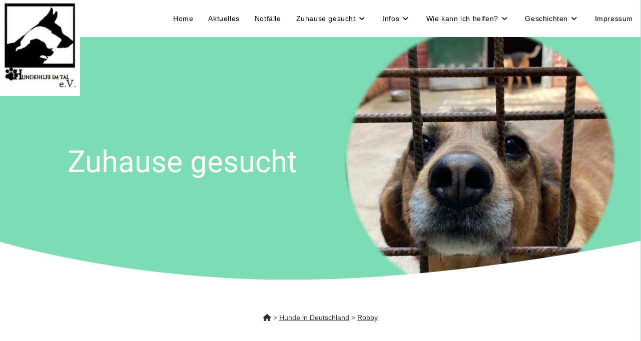

--- FILE ---
content_type: text/html; charset=UTF-8
request_url: https://hundehilfeimtal.de/robby/
body_size: 28684
content:
<!DOCTYPE html>
<html class="html" lang="de">
<head>
	<meta charset="UTF-8">
	<link rel="profile" href="https://gmpg.org/xfn/11">

	<title>Robby &#8211; Hundehilfe im Tal e.V.</title>
<meta name='robots' content='max-image-preview:large' />
<meta name="viewport" content="width=device-width, initial-scale=1"><link rel="alternate" type="application/rss+xml" title="Hundehilfe im Tal e.V. &raquo; Feed" href="https://hundehilfeimtal.de/feed/" />
<link rel="alternate" type="application/rss+xml" title="Hundehilfe im Tal e.V. &raquo; Kommentar-Feed" href="https://hundehilfeimtal.de/comments/feed/" />
<link rel='stylesheet' id='cf7ic_style-css' href='https://hundehilfeimtal.de/wp-content/plugins/contact-form-7-image-captcha/css/cf7ic-style.css?ver=3.3.7' media='all' />
<link rel='stylesheet' id='wp-block-library-css' href='https://hundehilfeimtal.de/wp-includes/css/dist/block-library/style.min.css?ver=6.1.7' media='all' />
<style id='wp-block-library-theme-inline-css'>
.wp-block-audio figcaption{color:#555;font-size:13px;text-align:center}.is-dark-theme .wp-block-audio figcaption{color:hsla(0,0%,100%,.65)}.wp-block-audio{margin:0 0 1em}.wp-block-code{border:1px solid #ccc;border-radius:4px;font-family:Menlo,Consolas,monaco,monospace;padding:.8em 1em}.wp-block-embed figcaption{color:#555;font-size:13px;text-align:center}.is-dark-theme .wp-block-embed figcaption{color:hsla(0,0%,100%,.65)}.wp-block-embed{margin:0 0 1em}.blocks-gallery-caption{color:#555;font-size:13px;text-align:center}.is-dark-theme .blocks-gallery-caption{color:hsla(0,0%,100%,.65)}.wp-block-image figcaption{color:#555;font-size:13px;text-align:center}.is-dark-theme .wp-block-image figcaption{color:hsla(0,0%,100%,.65)}.wp-block-image{margin:0 0 1em}.wp-block-pullquote{border-top:4px solid;border-bottom:4px solid;margin-bottom:1.75em;color:currentColor}.wp-block-pullquote__citation,.wp-block-pullquote cite,.wp-block-pullquote footer{color:currentColor;text-transform:uppercase;font-size:.8125em;font-style:normal}.wp-block-quote{border-left:.25em solid;margin:0 0 1.75em;padding-left:1em}.wp-block-quote cite,.wp-block-quote footer{color:currentColor;font-size:.8125em;position:relative;font-style:normal}.wp-block-quote.has-text-align-right{border-left:none;border-right:.25em solid;padding-left:0;padding-right:1em}.wp-block-quote.has-text-align-center{border:none;padding-left:0}.wp-block-quote.is-large,.wp-block-quote.is-style-large,.wp-block-quote.is-style-plain{border:none}.wp-block-search .wp-block-search__label{font-weight:700}.wp-block-search__button{border:1px solid #ccc;padding:.375em .625em}:where(.wp-block-group.has-background){padding:1.25em 2.375em}.wp-block-separator.has-css-opacity{opacity:.4}.wp-block-separator{border:none;border-bottom:2px solid;margin-left:auto;margin-right:auto}.wp-block-separator.has-alpha-channel-opacity{opacity:1}.wp-block-separator:not(.is-style-wide):not(.is-style-dots){width:100px}.wp-block-separator.has-background:not(.is-style-dots){border-bottom:none;height:1px}.wp-block-separator.has-background:not(.is-style-wide):not(.is-style-dots){height:2px}.wp-block-table{margin:"0 0 1em 0"}.wp-block-table thead{border-bottom:3px solid}.wp-block-table tfoot{border-top:3px solid}.wp-block-table td,.wp-block-table th{word-break:normal}.wp-block-table figcaption{color:#555;font-size:13px;text-align:center}.is-dark-theme .wp-block-table figcaption{color:hsla(0,0%,100%,.65)}.wp-block-video figcaption{color:#555;font-size:13px;text-align:center}.is-dark-theme .wp-block-video figcaption{color:hsla(0,0%,100%,.65)}.wp-block-video{margin:0 0 1em}.wp-block-template-part.has-background{padding:1.25em 2.375em;margin-top:0;margin-bottom:0}
</style>
<link rel='stylesheet' id='ugb-style-css-css' href='https://hundehilfeimtal.de/wp-content/plugins/stackable-ultimate-gutenberg-blocks/dist/frontend_blocks.css?ver=2.17.5' media='all' />
<style id='ugb-style-css-inline-css'>
:root {
			--content-width: 1200px;
		}
</style>
<style id='filebird-block-filebird-gallery-style-inline-css'>
ul.filebird-block-filebird-gallery{margin:auto!important;padding:0!important;width:100%}ul.filebird-block-filebird-gallery.layout-grid{display:grid;grid-gap:20px;align-items:stretch;grid-template-columns:repeat(var(--columns),1fr);justify-items:stretch}ul.filebird-block-filebird-gallery.layout-grid li img{border:1px solid #ccc;box-shadow:2px 2px 6px 0 rgba(0,0,0,.3);height:100%;max-width:100%;-o-object-fit:cover;object-fit:cover;width:100%}ul.filebird-block-filebird-gallery.layout-masonry{-moz-column-count:var(--columns);-moz-column-gap:var(--space);column-gap:var(--space);-moz-column-width:var(--min-width);columns:var(--min-width) var(--columns);display:block;overflow:auto}ul.filebird-block-filebird-gallery.layout-masonry li{margin-bottom:var(--space)}ul.filebird-block-filebird-gallery li{list-style:none}ul.filebird-block-filebird-gallery li figure{height:100%;margin:0;padding:0;position:relative;width:100%}ul.filebird-block-filebird-gallery li figure figcaption{background:linear-gradient(0deg,rgba(0,0,0,.7),rgba(0,0,0,.3) 70%,transparent);bottom:0;box-sizing:border-box;color:#fff;font-size:.8em;margin:0;max-height:100%;overflow:auto;padding:3em .77em .7em;position:absolute;text-align:center;width:100%;z-index:2}ul.filebird-block-filebird-gallery li figure figcaption a{color:inherit}

</style>
<link rel='stylesheet' id='ugb-style-css-deprecated-css' href='https://hundehilfeimtal.de/wp-content/plugins/stackable-ultimate-gutenberg-blocks/dist/frontend_blocks_deprecated.css?ver=2.17.5' media='all' />
<link rel='stylesheet' id='classic-theme-styles-css' href='https://hundehilfeimtal.de/wp-includes/css/classic-themes.min.css?ver=1' media='all' />
<style id='global-styles-inline-css'>
body{--wp--preset--color--black: #000000;--wp--preset--color--cyan-bluish-gray: #abb8c3;--wp--preset--color--white: #ffffff;--wp--preset--color--pale-pink: #f78da7;--wp--preset--color--vivid-red: #cf2e2e;--wp--preset--color--luminous-vivid-orange: #ff6900;--wp--preset--color--luminous-vivid-amber: #fcb900;--wp--preset--color--light-green-cyan: #7bdcb5;--wp--preset--color--vivid-green-cyan: #00d084;--wp--preset--color--pale-cyan-blue: #8ed1fc;--wp--preset--color--vivid-cyan-blue: #0693e3;--wp--preset--color--vivid-purple: #9b51e0;--wp--preset--gradient--vivid-cyan-blue-to-vivid-purple: linear-gradient(135deg,rgba(6,147,227,1) 0%,rgb(155,81,224) 100%);--wp--preset--gradient--light-green-cyan-to-vivid-green-cyan: linear-gradient(135deg,rgb(122,220,180) 0%,rgb(0,208,130) 100%);--wp--preset--gradient--luminous-vivid-amber-to-luminous-vivid-orange: linear-gradient(135deg,rgba(252,185,0,1) 0%,rgba(255,105,0,1) 100%);--wp--preset--gradient--luminous-vivid-orange-to-vivid-red: linear-gradient(135deg,rgba(255,105,0,1) 0%,rgb(207,46,46) 100%);--wp--preset--gradient--very-light-gray-to-cyan-bluish-gray: linear-gradient(135deg,rgb(238,238,238) 0%,rgb(169,184,195) 100%);--wp--preset--gradient--cool-to-warm-spectrum: linear-gradient(135deg,rgb(74,234,220) 0%,rgb(151,120,209) 20%,rgb(207,42,186) 40%,rgb(238,44,130) 60%,rgb(251,105,98) 80%,rgb(254,248,76) 100%);--wp--preset--gradient--blush-light-purple: linear-gradient(135deg,rgb(255,206,236) 0%,rgb(152,150,240) 100%);--wp--preset--gradient--blush-bordeaux: linear-gradient(135deg,rgb(254,205,165) 0%,rgb(254,45,45) 50%,rgb(107,0,62) 100%);--wp--preset--gradient--luminous-dusk: linear-gradient(135deg,rgb(255,203,112) 0%,rgb(199,81,192) 50%,rgb(65,88,208) 100%);--wp--preset--gradient--pale-ocean: linear-gradient(135deg,rgb(255,245,203) 0%,rgb(182,227,212) 50%,rgb(51,167,181) 100%);--wp--preset--gradient--electric-grass: linear-gradient(135deg,rgb(202,248,128) 0%,rgb(113,206,126) 100%);--wp--preset--gradient--midnight: linear-gradient(135deg,rgb(2,3,129) 0%,rgb(40,116,252) 100%);--wp--preset--duotone--dark-grayscale: url('#wp-duotone-dark-grayscale');--wp--preset--duotone--grayscale: url('#wp-duotone-grayscale');--wp--preset--duotone--purple-yellow: url('#wp-duotone-purple-yellow');--wp--preset--duotone--blue-red: url('#wp-duotone-blue-red');--wp--preset--duotone--midnight: url('#wp-duotone-midnight');--wp--preset--duotone--magenta-yellow: url('#wp-duotone-magenta-yellow');--wp--preset--duotone--purple-green: url('#wp-duotone-purple-green');--wp--preset--duotone--blue-orange: url('#wp-duotone-blue-orange');--wp--preset--font-size--small: 13px;--wp--preset--font-size--medium: 20px;--wp--preset--font-size--large: 36px;--wp--preset--font-size--x-large: 42px;--wp--preset--spacing--20: 0.44rem;--wp--preset--spacing--30: 0.67rem;--wp--preset--spacing--40: 1rem;--wp--preset--spacing--50: 1.5rem;--wp--preset--spacing--60: 2.25rem;--wp--preset--spacing--70: 3.38rem;--wp--preset--spacing--80: 5.06rem;}:where(.is-layout-flex){gap: 0.5em;}body .is-layout-flow > .alignleft{float: left;margin-inline-start: 0;margin-inline-end: 2em;}body .is-layout-flow > .alignright{float: right;margin-inline-start: 2em;margin-inline-end: 0;}body .is-layout-flow > .aligncenter{margin-left: auto !important;margin-right: auto !important;}body .is-layout-constrained > .alignleft{float: left;margin-inline-start: 0;margin-inline-end: 2em;}body .is-layout-constrained > .alignright{float: right;margin-inline-start: 2em;margin-inline-end: 0;}body .is-layout-constrained > .aligncenter{margin-left: auto !important;margin-right: auto !important;}body .is-layout-constrained > :where(:not(.alignleft):not(.alignright):not(.alignfull)){max-width: var(--wp--style--global--content-size);margin-left: auto !important;margin-right: auto !important;}body .is-layout-constrained > .alignwide{max-width: var(--wp--style--global--wide-size);}body .is-layout-flex{display: flex;}body .is-layout-flex{flex-wrap: wrap;align-items: center;}body .is-layout-flex > *{margin: 0;}:where(.wp-block-columns.is-layout-flex){gap: 2em;}.has-black-color{color: var(--wp--preset--color--black) !important;}.has-cyan-bluish-gray-color{color: var(--wp--preset--color--cyan-bluish-gray) !important;}.has-white-color{color: var(--wp--preset--color--white) !important;}.has-pale-pink-color{color: var(--wp--preset--color--pale-pink) !important;}.has-vivid-red-color{color: var(--wp--preset--color--vivid-red) !important;}.has-luminous-vivid-orange-color{color: var(--wp--preset--color--luminous-vivid-orange) !important;}.has-luminous-vivid-amber-color{color: var(--wp--preset--color--luminous-vivid-amber) !important;}.has-light-green-cyan-color{color: var(--wp--preset--color--light-green-cyan) !important;}.has-vivid-green-cyan-color{color: var(--wp--preset--color--vivid-green-cyan) !important;}.has-pale-cyan-blue-color{color: var(--wp--preset--color--pale-cyan-blue) !important;}.has-vivid-cyan-blue-color{color: var(--wp--preset--color--vivid-cyan-blue) !important;}.has-vivid-purple-color{color: var(--wp--preset--color--vivid-purple) !important;}.has-black-background-color{background-color: var(--wp--preset--color--black) !important;}.has-cyan-bluish-gray-background-color{background-color: var(--wp--preset--color--cyan-bluish-gray) !important;}.has-white-background-color{background-color: var(--wp--preset--color--white) !important;}.has-pale-pink-background-color{background-color: var(--wp--preset--color--pale-pink) !important;}.has-vivid-red-background-color{background-color: var(--wp--preset--color--vivid-red) !important;}.has-luminous-vivid-orange-background-color{background-color: var(--wp--preset--color--luminous-vivid-orange) !important;}.has-luminous-vivid-amber-background-color{background-color: var(--wp--preset--color--luminous-vivid-amber) !important;}.has-light-green-cyan-background-color{background-color: var(--wp--preset--color--light-green-cyan) !important;}.has-vivid-green-cyan-background-color{background-color: var(--wp--preset--color--vivid-green-cyan) !important;}.has-pale-cyan-blue-background-color{background-color: var(--wp--preset--color--pale-cyan-blue) !important;}.has-vivid-cyan-blue-background-color{background-color: var(--wp--preset--color--vivid-cyan-blue) !important;}.has-vivid-purple-background-color{background-color: var(--wp--preset--color--vivid-purple) !important;}.has-black-border-color{border-color: var(--wp--preset--color--black) !important;}.has-cyan-bluish-gray-border-color{border-color: var(--wp--preset--color--cyan-bluish-gray) !important;}.has-white-border-color{border-color: var(--wp--preset--color--white) !important;}.has-pale-pink-border-color{border-color: var(--wp--preset--color--pale-pink) !important;}.has-vivid-red-border-color{border-color: var(--wp--preset--color--vivid-red) !important;}.has-luminous-vivid-orange-border-color{border-color: var(--wp--preset--color--luminous-vivid-orange) !important;}.has-luminous-vivid-amber-border-color{border-color: var(--wp--preset--color--luminous-vivid-amber) !important;}.has-light-green-cyan-border-color{border-color: var(--wp--preset--color--light-green-cyan) !important;}.has-vivid-green-cyan-border-color{border-color: var(--wp--preset--color--vivid-green-cyan) !important;}.has-pale-cyan-blue-border-color{border-color: var(--wp--preset--color--pale-cyan-blue) !important;}.has-vivid-cyan-blue-border-color{border-color: var(--wp--preset--color--vivid-cyan-blue) !important;}.has-vivid-purple-border-color{border-color: var(--wp--preset--color--vivid-purple) !important;}.has-vivid-cyan-blue-to-vivid-purple-gradient-background{background: var(--wp--preset--gradient--vivid-cyan-blue-to-vivid-purple) !important;}.has-light-green-cyan-to-vivid-green-cyan-gradient-background{background: var(--wp--preset--gradient--light-green-cyan-to-vivid-green-cyan) !important;}.has-luminous-vivid-amber-to-luminous-vivid-orange-gradient-background{background: var(--wp--preset--gradient--luminous-vivid-amber-to-luminous-vivid-orange) !important;}.has-luminous-vivid-orange-to-vivid-red-gradient-background{background: var(--wp--preset--gradient--luminous-vivid-orange-to-vivid-red) !important;}.has-very-light-gray-to-cyan-bluish-gray-gradient-background{background: var(--wp--preset--gradient--very-light-gray-to-cyan-bluish-gray) !important;}.has-cool-to-warm-spectrum-gradient-background{background: var(--wp--preset--gradient--cool-to-warm-spectrum) !important;}.has-blush-light-purple-gradient-background{background: var(--wp--preset--gradient--blush-light-purple) !important;}.has-blush-bordeaux-gradient-background{background: var(--wp--preset--gradient--blush-bordeaux) !important;}.has-luminous-dusk-gradient-background{background: var(--wp--preset--gradient--luminous-dusk) !important;}.has-pale-ocean-gradient-background{background: var(--wp--preset--gradient--pale-ocean) !important;}.has-electric-grass-gradient-background{background: var(--wp--preset--gradient--electric-grass) !important;}.has-midnight-gradient-background{background: var(--wp--preset--gradient--midnight) !important;}.has-small-font-size{font-size: var(--wp--preset--font-size--small) !important;}.has-medium-font-size{font-size: var(--wp--preset--font-size--medium) !important;}.has-large-font-size{font-size: var(--wp--preset--font-size--large) !important;}.has-x-large-font-size{font-size: var(--wp--preset--font-size--x-large) !important;}
.wp-block-navigation a:where(:not(.wp-element-button)){color: inherit;}
:where(.wp-block-columns.is-layout-flex){gap: 2em;}
.wp-block-pullquote{font-size: 1.5em;line-height: 1.6;}
</style>
<link rel='stylesheet' id='simply-gallery-block-frontend-css' href='https://hundehilfeimtal.de/wp-content/plugins/simply-gallery-block/blocks/pgc_sgb.min.style.css?ver=3.2.4' media='all' />
<link rel='stylesheet' id='oceanwp-style-css' href='https://hundehilfeimtal.de/wp-content/themes/oceanwp/assets/css/style.min.css?ver=1.0' media='all' />
<link rel='stylesheet' id='child-style-css' href='https://hundehilfeimtal.de/wp-content/themes/oceanwp-child-theme-master/style.css?ver=6.1.7' media='all' />
<link rel='stylesheet' id='font-awesome-css' href='https://hundehilfeimtal.de/wp-content/themes/oceanwp/assets/fonts/fontawesome/css/all.min.css?ver=6.7.2' media='all' />
<link rel='stylesheet' id='simple-line-icons-css' href='https://hundehilfeimtal.de/wp-content/themes/oceanwp/assets/css/third/simple-line-icons.min.css?ver=2.4.0' media='all' />
<link rel='stylesheet' id='oe-widgets-style-css' href='https://hundehilfeimtal.de/wp-content/plugins/ocean-extra/assets/css/widgets.css?ver=6.1.7' media='all' />
<link rel="stylesheet" type="text/css" href="https://hundehilfeimtal.de/wp-content/plugins/smart-slider-3/Public/SmartSlider3/Application/Frontend/Assets/dist/smartslider.min.css?ver=52073c7b" media="all">
<style data-related="n2-ss-3">div#n2-ss-3 .n2-ss-slider-1{display:grid;position:relative;}div#n2-ss-3 .n2-ss-slider-2{display:grid;position:relative;overflow:hidden;padding:0px 0px 0px 0px;border:0px solid RGBA(62,62,62,1);border-radius:0px;background-clip:padding-box;background-repeat:repeat;background-position:50% 50%;background-size:cover;background-attachment:scroll;z-index:1;}div#n2-ss-3:not(.n2-ss-loaded) .n2-ss-slider-2{background-image:none !important;}div#n2-ss-3 .n2-ss-slider-3{display:grid;grid-template-areas:'cover';position:relative;overflow:hidden;z-index:10;}div#n2-ss-3 .n2-ss-slider-3 > *{grid-area:cover;}div#n2-ss-3 .n2-ss-slide-backgrounds,div#n2-ss-3 .n2-ss-slider-3 > .n2-ss-divider{position:relative;}div#n2-ss-3 .n2-ss-slide-backgrounds{z-index:10;}div#n2-ss-3 .n2-ss-slide-backgrounds > *{overflow:hidden;}div#n2-ss-3 .n2-ss-slide-background{transform:translateX(-100000px);}div#n2-ss-3 .n2-ss-slider-4{place-self:center;position:relative;width:100%;height:100%;z-index:20;display:grid;grid-template-areas:'slide';}div#n2-ss-3 .n2-ss-slider-4 > *{grid-area:slide;}div#n2-ss-3.n2-ss-full-page--constrain-ratio .n2-ss-slider-4{height:auto;}div#n2-ss-3 .n2-ss-slide{display:grid;place-items:center;grid-auto-columns:100%;position:relative;z-index:20;-webkit-backface-visibility:hidden;transform:translateX(-100000px);}div#n2-ss-3 .n2-ss-slide{perspective:1500px;}div#n2-ss-3 .n2-ss-slide-active{z-index:21;}.n2-ss-background-animation{position:absolute;top:0;left:0;width:100%;height:100%;z-index:3;}div#n2-ss-3 .n2-font-484adb940975da786b86465bf7a7355a-hover{font-family: 'Roboto','Arial';color: #ffffff;font-size:375%;text-shadow: none;line-height: 1.5;font-weight: normal;font-style: normal;text-decoration: none;text-align: inherit;letter-spacing: normal;word-spacing: normal;text-transform: none;font-weight: 400;}div#n2-ss-3 .n2-font-a6668d259eb3d7bd66eec207c4d95464-hover{font-family: 'Roboto','Arial';color: #ffffff;font-size:375%;text-shadow: none;line-height: 1.5;font-weight: normal;font-style: normal;text-decoration: none;text-align: left;letter-spacing: normal;word-spacing: normal;text-transform: none;font-weight: 400;}div#n2-ss-3 .n2-ss-slide-limiter{max-width:1200px;}div#n2-ss-3 .n-uc-OQPhp7zajAH2{padding:10px 10px 10px 10px}div#n2-ss-3 .n-uc-1e30d06ec9ddf-inner{padding:10px 10px 10px 10px;justify-content:center}div#n2-ss-3 .n-uc-1e30d06ec9ddf{align-self:center;}div#n2-ss-3 .n-uc-rb7PhbTrSl9o{align-self:var(--ss-fs);}@media (min-width: 1200px){div#n2-ss-3 .n-uc-rb7PhbTrSl9o{display:none}div#n2-ss-3 [data-hide-desktopportrait="1"]{display: none !important;}}@media (orientation: landscape) and (max-width: 1199px) and (min-width: 901px),(orientation: portrait) and (max-width: 1199px) and (min-width: 701px){div#n2-ss-3 .n-uc-hZdiwWDlEsxR{display:none}div#n2-ss-3 .n-uc-rb7PhbTrSl9o{--ssfont-scale:0.7}div#n2-ss-3 [data-hide-tabletportrait="1"]{display: none !important;}}@media (orientation: landscape) and (max-width: 900px),(orientation: portrait) and (max-width: 700px){div#n2-ss-3 .n-uc-hZdiwWDlEsxR{display:none}div#n2-ss-3 .n-uc-rb7PhbTrSl9o{max-width:155px;--ssfont-scale:0.65}div#n2-ss-3 [data-hide-mobileportrait="1"]{display: none !important;}}</style>
<script>(function(){this._N2=this._N2||{_r:[],_d:[],r:function(){this._r.push(arguments)},d:function(){this._d.push(arguments)}}}).call(window);</script><script src="https://hundehilfeimtal.de/wp-content/plugins/smart-slider-3/Public/SmartSlider3/Application/Frontend/Assets/dist/n2.min.js?ver=52073c7b" defer async></script>
<script src="https://hundehilfeimtal.de/wp-content/plugins/smart-slider-3/Public/SmartSlider3/Application/Frontend/Assets/dist/smartslider-frontend.min.js?ver=52073c7b" defer async></script>
<script src="https://hundehilfeimtal.de/wp-content/plugins/smart-slider-3/Public/SmartSlider3/Slider/SliderType/Simple/Assets/dist/ss-simple.min.js?ver=52073c7b" defer async></script>
<script>_N2.r('documentReady',function(){_N2.r(["documentReady","smartslider-frontend","ss-simple"],function(){new _N2.SmartSliderSimple('n2-ss-3',{"admin":false,"background.video.mobile":1,"loadingTime":2000,"alias":{"id":0,"smoothScroll":0,"slideSwitch":0,"scroll":1},"align":"normal","isDelayed":0,"responsive":{"mediaQueries":{"all":false,"desktopportrait":["(min-width: 1200px)"],"tabletportrait":["(orientation: landscape) and (max-width: 1199px) and (min-width: 901px)","(orientation: portrait) and (max-width: 1199px) and (min-width: 701px)"],"mobileportrait":["(orientation: landscape) and (max-width: 900px)","(orientation: portrait) and (max-width: 700px)"]},"base":{"slideOuterWidth":1200,"slideOuterHeight":500,"sliderWidth":1200,"sliderHeight":500,"slideWidth":1200,"slideHeight":500},"hideOn":{"desktopLandscape":false,"desktopPortrait":false,"tabletLandscape":false,"tabletPortrait":false,"mobileLandscape":false,"mobilePortrait":false},"onResizeEnabled":true,"type":"fullwidth","sliderHeightBasedOn":"real","focusUser":1,"focusEdge":"auto","breakpoints":[{"device":"tabletPortrait","type":"max-screen-width","portraitWidth":1199,"landscapeWidth":1199},{"device":"mobilePortrait","type":"max-screen-width","portraitWidth":700,"landscapeWidth":900}],"enabledDevices":{"desktopLandscape":0,"desktopPortrait":1,"tabletLandscape":0,"tabletPortrait":1,"mobileLandscape":0,"mobilePortrait":1},"sizes":{"desktopPortrait":{"width":1200,"height":500,"max":3000,"min":1200},"tabletPortrait":{"width":701,"height":292,"customHeight":false,"max":1199,"min":701},"mobilePortrait":{"width":320,"height":133,"customHeight":false,"max":900,"min":320}},"overflowHiddenPage":0,"focus":{"offsetTop":"#wpadminbar","offsetBottom":""}},"controls":{"mousewheel":0,"touch":0,"keyboard":1,"blockCarouselInteraction":1},"playWhenVisible":1,"playWhenVisibleAt":0.5,"lazyLoad":0,"lazyLoadNeighbor":0,"blockrightclick":0,"maintainSession":0,"autoplay":{"enabled":0,"start":1,"duration":8000,"autoplayLoop":1,"allowReStart":0,"pause":{"click":1,"mouse":"0","mediaStarted":1},"resume":{"click":0,"mouse":"0","mediaEnded":1,"slidechanged":0},"interval":1,"intervalModifier":"loop","intervalSlide":"current"},"perspective":1500,"layerMode":{"playOnce":0,"playFirstLayer":1,"mode":"skippable","inAnimation":"mainInEnd"},"bgAnimations":0,"mainanimation":{"type":"horizontal","duration":800,"delay":0,"ease":"easeOutQuad","shiftedBackgroundAnimation":0},"carousel":1,"initCallbacks":function(){}})})});</script><script id='ugb-block-frontend-js-js-extra'>
var stackable = {"restUrl":"https:\/\/hundehilfeimtal.de\/wp-json\/"};
</script>
<script src='https://hundehilfeimtal.de/wp-content/plugins/stackable-ultimate-gutenberg-blocks/dist/frontend_blocks.js?ver=2.17.5' id='ugb-block-frontend-js-js'></script>
<script src='https://hundehilfeimtal.de/wp-includes/js/jquery/jquery.min.js?ver=3.6.1' id='jquery-core-js'></script>
<script src='https://hundehilfeimtal.de/wp-includes/js/jquery/jquery-migrate.min.js?ver=3.3.2' id='jquery-migrate-js'></script>
<link rel="https://api.w.org/" href="https://hundehilfeimtal.de/wp-json/" /><link rel="alternate" type="application/json" href="https://hundehilfeimtal.de/wp-json/wp/v2/posts/18514" /><link rel="EditURI" type="application/rsd+xml" title="RSD" href="https://hundehilfeimtal.de/xmlrpc.php?rsd" />
<link rel="wlwmanifest" type="application/wlwmanifest+xml" href="https://hundehilfeimtal.de/wp-includes/wlwmanifest.xml" />
<meta name="generator" content="WordPress 6.1.7" />
<link rel="canonical" href="https://hundehilfeimtal.de/robby/" />
<link rel='shortlink' href='https://hundehilfeimtal.de/?p=18514' />
<link rel="alternate" type="application/json+oembed" href="https://hundehilfeimtal.de/wp-json/oembed/1.0/embed?url=https%3A%2F%2Fhundehilfeimtal.de%2Frobby%2F" />
<link rel="alternate" type="text/xml+oembed" href="https://hundehilfeimtal.de/wp-json/oembed/1.0/embed?url=https%3A%2F%2Fhundehilfeimtal.de%2Frobby%2F&#038;format=xml" />
<noscript><style>.simply-gallery-amp{ display: block !important; }</style></noscript><noscript><style>.sgb-preloader{ display: none !important; }</style></noscript><script>
jQuery(document).ready(function($) {
    $(window).scroll(function () {
        if ($(window).scrollTop() > 20) { 
            $('#site-logo #site-logo-inner a img.custom-logo').css({
    width: "80px", position: "fixed", top: "0", transition: "width 0.5s ease-in-out!important"
});
            $('.custom-logo').addClass('shrink1');
        }
        else{
            $('#site-logo #site-logo-inner a img.custom-logo').css({
    width: "160px", position: "fixed", top: "0", transition: "width 0.5s ease-in-out"
});
            $('.custom-logo').removeClass('shrink');
        }
    });
});
</script>
<link rel="icon" href="https://hundehilfeimtal.de/wp-content/uploads/2021/08/cropped-pawprint-32x32.png" sizes="32x32" />
<link rel="icon" href="https://hundehilfeimtal.de/wp-content/uploads/2021/08/cropped-pawprint-192x192.png" sizes="192x192" />
<link rel="apple-touch-icon" href="https://hundehilfeimtal.de/wp-content/uploads/2021/08/cropped-pawprint-180x180.png" />
<meta name="msapplication-TileImage" content="https://hundehilfeimtal.de/wp-content/uploads/2021/08/cropped-pawprint-270x270.png" />
		<style id="wp-custom-css">
			:root{--huhi-blue:#7bdcb5;--huhi-orange:#ffa600;--huhi-orange-trans:255,166,0}html{background:#ABDBC8}body{max-width:1400px;margin-left:auto;margin-right:auto;box-shadow:0 0 20px -8px black}.is-root-container div.wp-block-ugb-separator{display:none}.responsive-logo{height:74px;max-width:80px!important}.hide-it{display:none !important}.sidr-class-toggle-sidr-close{height:74px}.sidr-class-dropdown-menu li a,.sidr-class-fs-dropdown-menu li a{padding:5px 20px}.n2-font-03bcacbf2c5fff1de0bf5d98d8fca77d-paragraph:before{content:'';position:absolute;top:0;right:0;border-top:80px solid white;border-left:80px solid red;width:0}.oceanwp-mobile-menu-icon a{z-index:99999}.breadcrumbs{margin-top:50px;text-align:center}.bread-hover:hover{color:var(--huhi-blue)}.tel{color:#13aff0}.tel:hover{color:#FFFFFF}.ankersprung{visibility:hidden;height:0 !important;position:absolute;margin:-100px!important}.table-label{width:auto}.table-label tr{line-height:1}.table-label td{border:0;padding:0 10px 5px 0}.img-col-fit{height:350px;margin:0 0 30px 0;overflow:hidden}.img-col-fit img{height:100%;object-fit:contain}.no-border{border-bottom:0 !important}.align-center,.care-contact{text-align:center;margin-top:0}.reserviert{font-size:34px;padding-right:20px;color:#b33700}.hund-label{white-space:nowrap}#site-header.transparent-header{position:relative}#site-navigation-wrap{position:fixed;background-color:#FFFFFF;right:0;z-index:9998;width:100%;max-width:1400px;left:50%;transform:translateX(-50%)}#site-navigation{float:right}#site-logo #site-logo-inner{display:inline-block;z-index:9999;position:relative}.hund-reserviert,.regenbogenbruecke{position:relative}.ribbon,.ribbon-pate{position:absolute;font-size:1.5em;font-weight:bold;padding:0 20px 0 30px;margin:10px 10px 10px -20px;color:#fff;z-index:1}.ribbon-pate{margin:10px -20px 10px 10px;right:0}.ribbon .fa-paw{margin-right:20px}.ribbon-pate .fa-shuttle-van{margin-left:20px}.theribbon-pate{display:none}.ribbon:before,.ribbon:after,.ribbon-pate:before,.ribbon-pate:after{content:' ';position:absolute;width:0;height:0}.ribbon:before{left:0;top:100%;border-width:5px 10px;border-style:solid;border-color:#666666 #666666 transparent transparent;z-index:-1}.ribbon:after{background-color:#b33700;-webkit-box-shadow:0 2px 4px #888;-moz-box-shadow:0 2px 4px #888;box-shadow:0 2px 4px #888;clip-path:polygon(0% 0,90% 0,100% 50%,90% 100%,0% 100%);height:100%;width:100%;left:0;right:0;top:0;bottom:0;z-index:-1}.ribbon-pate:before{right:0;top:100%;border-width:5px 10px;border-style:solid;border-color:#666666 transparent transparent #666666;z-index:-1}.ribbon-pate:after{background-color:#8c96ff;-webkit-box-shadow:0 2px 4px #888;-moz-box-shadow:0 2px 4px #888;box-shadow:0 2px 4px #888;clip-path:polygon(8% 0,100% 0,100% 100%,8% 100%,0% 50%);height:100%;width:100%;left:0;right:0;top:0;bottom:0;z-index:-1}.pate{display:none}.loop-entry{box-shadow:0 4px 6px rgb(0 0 0 / 30%);border:1px solid darkgrey}.polaroid,.polaroid-zuhause{padding:5% 5% 0 5%}.polaroid,.polaroid-zuhause a{position:relative;text-decoration:none!important}.polaroid img{max-width:100%;object-fit:cover;object-position:top;aspect-ratio:1 / 1}.loop-entry.content-bg{background:var(--global-palette9,#fff)}.grid-cols{display:grid;grid-template-columns:minmax(0,1fr);-webkit-column-gap:2.5rem;-moz-column-gap:2.5rem;column-gap:2.5rem;row-gap:5rem}.grid-cols:before{display:none}.grid-xs-col-1{grid-template-columns:minmax(0,1fr)}.loop-entry .post-thumbnail{display:block;height:0;padding-bottom:66.67%;overflow:hidden;position:relative;margin:0}.loop-entry .post-thumbnail .post-thumbnail-inner{position:absolute;top:0;bottom:0;left:0;right:0}.loop-entry .post-thumbnail img{-o-object-fit:cover;object-fit:cover;width:100%;margin:0}.loop-entry:hover{-webkit-transform:scale(1.1);-moz-transform:scale(1.1);transform:scale(1.1);z-index:10;-webkit-box-shadow:0 10px 20px rgba(0,0,0,.7);-moz-box-shadow:0 10px 20px rgba(0,0,0,.7);box-shadow:0 10px 20px rgba(0,0,0,.7)}.polaroid a{text-decoration:none!important}.entry-title{line-height:2em;margin:0;padding:10px 0}.zuhause-gefunden-p{margin:0}.italy-h3{padding-top:80px}.rotate-0{}.rotate-1{transform:rotate(2deg)}.rotate-2{transform:rotate(-2deg)}.rotate-3{transform:rotate(-4deg)}.rotate-4{transform:rotate(4deg)}.rotate-5{transform:rotate(-5deg)}.rotate-6{transform:rotate(5deg)}.zuhause-inner{padding-bottom:20px}.wrap{width:100%;height:188px;position:absolute;top:-6px;left:-6px;overflow:hidden}.wrap:before,.wrap:after{content:"";position:absolute;z-index:-1}.wrap:before{width:40px;height:6px;left:100px;background:#4D6530;border-radius:8px 8px 0 0}.wrap:after{width:6px;height:40px;left:0;top:100px;background:#4D6530;border-radius:8px 0 0 8px}.rainbow{width:200px;height:50px;position:absolute;z-index:999;transform:rotate(-45deg);top:25px;left:-51px}.bows{width:100%;height:50px;position:absolute}.bows span{position:absolute;width:100%;height:calc(100% - 10px * (var(--n) - 1));background-color:var(--color);box-sizing:border-box;left:0}.bows span:nth-child(1){--n:1;--color:orangered}.bows span:nth-child(2){--n:2;--color:orange}.bows span:nth-child(3){--n:3;--color:yellow}.bows span:nth-child(4){--n:4;--color:mediumspringgreen}.bows span:nth-child(5){--n:5;--color:deepskyblue}.bows span:nth-child(6){--n:6;--color:mediumpurple}.wrapper,.wrapper-berichte,.footer-widgets-inner.container{display:grid}.regenbogen-text{padding:30px;border-style:solid;border-width:4px}.invisible{display:none}.pgc-rev-lb-b-item-title .invisible{display:block}.hilfe-container .wp-block-ugb-column.ugb-main-block,.hilfe-container .wp-block-ugb-icon.ugb-main-block,.hilfe-container .wp-block-ugb-heading.ugb-main-block{margin-top:0!important;margin-bottom:0!important}.berichte-wrap{box-shadow:0 5px 5px 0 rgba(18,63,82,.035),0 0 0 1px rgba(176,181,193,.2);border-radius:12px;padding:50px}.berichte-wrap .loop-entry.content-bg{background-color:#fff}.berichte{display:grid;grid-column-gap:30px;margin-bottom:30px;justify-content:center}.berichte-text{}.berichte-bild{clip-path:circle();height:200px;width:200px;align-self:center}.berichte-bild img{height:200px;width:200px;object-fit:cover}.key_pflegestelle-werden .field >label{margin-top:10px;margin-bottom:10px!important}.aktuelles{border:1px solid darkgrey;border-radius:12px;margin:0 auto 100px auto;text-align:center}.aktuelles-header{background-color:var(--huhi-orange);border-radius:12px 12px 0 0;padding:50px 50px 20px 50px}.aktuelles .content{margin-top:50px}.aktuelles-image{margin:0 10px}.akt-slide-container{background-color:var(--huhi-orange)}.akt-slide-container-mobile{background-color:rgba(var(--huhi-orange-trans),0.7);border-radius:12px}.akt-not .addtoany_shortcode{margin-top:10px}.kontakt-group{padding:0 !important}.inserat-outer-wrapper{margin-top:50px}.inserat-inner-wrapper{margin-left:auto;margin-right:auto}.kontakt-wrapper{padding-top:50px !important}.kontakt-inner{margin-left:auto;margin-right:auto}.kontakt-form-wrapper{justify-content:center}.send-button{display:block !important;margin-left:auto !important;margin-right:auto !important;margin-top:10px !important}@media screen and (max-width:959px){body .site-content .entry .alignfull,body .site-content .entry-content .alignfull{margin-left:0 !important}}@media screen and (max-width:767px){.grid-lg-col-1.item-image-style-beside article.loop-entry.has-post-thumbnail{display:block}.footer-widgets-inner.container{grid-row-gap:2em}.table-label{margin-top:30px}.addtoany_shortcode{text-align:center}}.clip-slider:first-child{clip-path:circle(185px at 0 60px)}#footer #footer-widgets{background-color:lightgrey}#footer-widgets .footer-box .footer-widget{padding:0 40px}.plakette{display:grid;border:5px solid;border-radius:12px;text-align:center;font-weight:600;font-size:1em;background-color:burlywood}.plakette-titel{}.plakette-icon{font-size:60px}.plakette-icon i{color:green;border:5px solid;border-radius:50px;padding:5px;background-color:#fff}.team-grid{display:grid;grid-template-columns:90%;justify-content:center}.team-container{box-shadow:0 5px 5px 0 rgba(18,63,82,.035),0 0 0 1px rgba(176,181,193,.2);border-radius:12px;padding:60px 35px;display:flex;flex-direction:column;align-content:center;justify-content:center;margin-top:30px}.team-image-block figure{width:200px;height:200px}.team-heading-block{margin-top:20px;margin-bottom:10px;text-align:center}.team-icon-block{display:grid;grid-gap:35px;justify-content:center;grid-auto-flow:column;margin-top:20px}.team-icon{}.team-icon .icon-outline{padding:20px;border:3px solid #7bdcb5;border-radius:100%}.team-icon .icon-inner,.team-icon .icon-inner svg{width:40px !important;height:40px !important;color:#7bdcb5}.captcha-image{width:100%}@media screen and (min-width:576px){.grid-sm-col-2{grid-template-columns:repeat(2,1fr)}.wrapper,.wrapper-regenbogen{grid-template-columns:repeat(2,1fr)}.wrapper-regenbogen{align-items:flex-start}.regenbogen-text{padding:15px}.berichte{grid-template-columns:1fr auto auto 1fr}.berichte-bild:first-child{grid-column:2}.berichte-bild:last-child{grid-column:3}.pate{display:inline-block}.pate-mobile{display:none}}@media screen and (min-width:768px){.grid-md-col-3{grid-template-columns:minmax(0,1fr)}.team-grid{grid-template-columns:70%}}@media screen and (min-width:1025px){.grid-lg-col-4{grid-template-columns:repeat(3,1fr)}.regenbogen-text{padding:15px}.footer-widgets-inner.container{grid-template-columns:repeat(4,1fr)}.team-grid{grid-template-columns:50%}}@media (max-width:599px){.wp-block-column{flex-basis:100%!important;text-align:center}.table-label{margin-left:auto;margin-right:auto}}/* Mobile-Menu erzwingen bei 		</style>
		<!-- OceanWP CSS -->
<style type="text/css">
/* Colors */input[type="button"]:hover,input[type="reset"]:hover,input[type="submit"]:hover,button[type="submit"]:hover,input[type="button"]:focus,input[type="reset"]:focus,input[type="submit"]:focus,button[type="submit"]:focus,.button:hover,.button:focus,#site-navigation-wrap .dropdown-menu >li.btn >a:hover >span,.post-quote-author,.omw-modal .omw-close-modal:hover,body div.wpforms-container-full .wpforms-form input[type=submit]:hover,body div.wpforms-container-full .wpforms-form button[type=submit]:hover,body div.wpforms-container-full .wpforms-form .wpforms-page-button:hover,.woocommerce-cart .wp-element-button:hover,.woocommerce-checkout .wp-element-button:hover,.wp-block-button__link:hover{background-color:}table th,table td,hr,.content-area,body.content-left-sidebar #content-wrap .content-area,.content-left-sidebar .content-area,#top-bar-wrap,#site-header,#site-header.top-header #search-toggle,.dropdown-menu ul li,.centered-minimal-page-header,.blog-entry.post,.blog-entry.grid-entry .blog-entry-inner,.blog-entry.thumbnail-entry .blog-entry-bottom,.single-post .entry-title,.single .entry-share-wrap .entry-share,.single .entry-share,.single .entry-share ul li a,.single nav.post-navigation,.single nav.post-navigation .nav-links .nav-previous,#author-bio,#author-bio .author-bio-avatar,#author-bio .author-bio-social li a,#related-posts,#comments,.comment-body,#respond #cancel-comment-reply-link,#blog-entries .type-page,.page-numbers a,.page-numbers span:not(.elementor-screen-only),.page-links span,body #wp-calendar caption,body #wp-calendar th,body #wp-calendar tbody,body .contact-info-widget.default i,body .contact-info-widget.big-icons i,body .contact-info-widget.big-icons .owp-icon,body .contact-info-widget.default .owp-icon,body .posts-thumbnails-widget li,body .tagcloud a{border-color:}body .theme-button,body input[type="submit"],body button[type="submit"],body button,body .button,body div.wpforms-container-full .wpforms-form input[type=submit],body div.wpforms-container-full .wpforms-form button[type=submit],body div.wpforms-container-full .wpforms-form .wpforms-page-button,.woocommerce-cart .wp-element-button,.woocommerce-checkout .wp-element-button,.wp-block-button__link{border-color:#ffffff}body .theme-button:hover,body input[type="submit"]:hover,body button[type="submit"]:hover,body button:hover,body .button:hover,body div.wpforms-container-full .wpforms-form input[type=submit]:hover,body div.wpforms-container-full .wpforms-form input[type=submit]:active,body div.wpforms-container-full .wpforms-form button[type=submit]:hover,body div.wpforms-container-full .wpforms-form button[type=submit]:active,body div.wpforms-container-full .wpforms-form .wpforms-page-button:hover,body div.wpforms-container-full .wpforms-form .wpforms-page-button:active,.woocommerce-cart .wp-element-button:hover,.woocommerce-checkout .wp-element-button:hover,.wp-block-button__link:hover{border-color:#ffffff}form input[type="text"],form input[type="password"],form input[type="email"],form input[type="url"],form input[type="date"],form input[type="month"],form input[type="time"],form input[type="datetime"],form input[type="datetime-local"],form input[type="week"],form input[type="number"],form input[type="search"],form input[type="tel"],form input[type="color"],form select,form textarea,.woocommerce .woocommerce-checkout .select2-container--default .select2-selection--single{background-color:#ffffff}body div.wpforms-container-full .wpforms-form input[type=date],body div.wpforms-container-full .wpforms-form input[type=datetime],body div.wpforms-container-full .wpforms-form input[type=datetime-local],body div.wpforms-container-full .wpforms-form input[type=email],body div.wpforms-container-full .wpforms-form input[type=month],body div.wpforms-container-full .wpforms-form input[type=number],body div.wpforms-container-full .wpforms-form input[type=password],body div.wpforms-container-full .wpforms-form input[type=range],body div.wpforms-container-full .wpforms-form input[type=search],body div.wpforms-container-full .wpforms-form input[type=tel],body div.wpforms-container-full .wpforms-form input[type=text],body div.wpforms-container-full .wpforms-form input[type=time],body div.wpforms-container-full .wpforms-form input[type=url],body div.wpforms-container-full .wpforms-form input[type=week],body div.wpforms-container-full .wpforms-form select,body div.wpforms-container-full .wpforms-form textarea{background-color:#ffffff}h2{color:#000000}/* OceanWP Style Settings CSS */@media only screen and (min-width:960px){.content-area,.content-left-sidebar .content-area{width:100%}}.theme-button,input[type="submit"],button[type="submit"],button,.button,body div.wpforms-container-full .wpforms-form input[type=submit],body div.wpforms-container-full .wpforms-form button[type=submit],body div.wpforms-container-full .wpforms-form .wpforms-page-button{border-style:solid}.theme-button,input[type="submit"],button[type="submit"],button,.button,body div.wpforms-container-full .wpforms-form input[type=submit],body div.wpforms-container-full .wpforms-form button[type=submit],body div.wpforms-container-full .wpforms-form .wpforms-page-button{border-width:1px}form input[type="text"],form input[type="password"],form input[type="email"],form input[type="url"],form input[type="date"],form input[type="month"],form input[type="time"],form input[type="datetime"],form input[type="datetime-local"],form input[type="week"],form input[type="number"],form input[type="search"],form input[type="tel"],form input[type="color"],form select,form textarea,.woocommerce .woocommerce-checkout .select2-container--default .select2-selection--single{border-style:solid}body div.wpforms-container-full .wpforms-form input[type=date],body div.wpforms-container-full .wpforms-form input[type=datetime],body div.wpforms-container-full .wpforms-form input[type=datetime-local],body div.wpforms-container-full .wpforms-form input[type=email],body div.wpforms-container-full .wpforms-form input[type=month],body div.wpforms-container-full .wpforms-form input[type=number],body div.wpforms-container-full .wpforms-form input[type=password],body div.wpforms-container-full .wpforms-form input[type=range],body div.wpforms-container-full .wpforms-form input[type=search],body div.wpforms-container-full .wpforms-form input[type=tel],body div.wpforms-container-full .wpforms-form input[type=text],body div.wpforms-container-full .wpforms-form input[type=time],body div.wpforms-container-full .wpforms-form input[type=url],body div.wpforms-container-full .wpforms-form input[type=week],body div.wpforms-container-full .wpforms-form select,body div.wpforms-container-full .wpforms-form textarea{border-style:solid}form input[type="text"],form input[type="password"],form input[type="email"],form input[type="url"],form input[type="date"],form input[type="month"],form input[type="time"],form input[type="datetime"],form input[type="datetime-local"],form input[type="week"],form input[type="number"],form input[type="search"],form input[type="tel"],form input[type="color"],form select,form textarea{border-radius:3px}body div.wpforms-container-full .wpforms-form input[type=date],body div.wpforms-container-full .wpforms-form input[type=datetime],body div.wpforms-container-full .wpforms-form input[type=datetime-local],body div.wpforms-container-full .wpforms-form input[type=email],body div.wpforms-container-full .wpforms-form input[type=month],body div.wpforms-container-full .wpforms-form input[type=number],body div.wpforms-container-full .wpforms-form input[type=password],body div.wpforms-container-full .wpforms-form input[type=range],body div.wpforms-container-full .wpforms-form input[type=search],body div.wpforms-container-full .wpforms-form input[type=tel],body div.wpforms-container-full .wpforms-form input[type=text],body div.wpforms-container-full .wpforms-form input[type=time],body div.wpforms-container-full .wpforms-form input[type=url],body div.wpforms-container-full .wpforms-form input[type=week],body div.wpforms-container-full .wpforms-form select,body div.wpforms-container-full .wpforms-form textarea{border-radius:3px}/* Header */@media (max-width:480px){#site-header-inner{padding:5px 15px 0 0}}#site-header.has-header-media .overlay-header-media{background-color:rgba(0,0,0,0.5)}#site-header.transparent-header{background-color:#ffffff}#site-logo #site-logo-inner a img,#site-header.center-header #site-navigation-wrap .middle-site-logo a img{max-width:160px}@media (max-width:480px){#site-logo #site-logo-inner a img,#site-header.center-header #site-navigation-wrap .middle-site-logo a img{max-width:50px}}#site-navigation-wrap .dropdown-menu >li >a,.oceanwp-mobile-menu-icon a,#searchform-header-replace-close{color:#000000}#site-navigation-wrap .dropdown-menu >li >a .owp-icon use,.oceanwp-mobile-menu-icon a .owp-icon use,#searchform-header-replace-close .owp-icon use{stroke:#000000}#site-navigation-wrap .dropdown-menu >li >a:hover,.oceanwp-mobile-menu-icon a:hover,#searchform-header-replace-close:hover{color:#7bdcb5}#site-navigation-wrap .dropdown-menu >li >a:hover .owp-icon use,.oceanwp-mobile-menu-icon a:hover .owp-icon use,#searchform-header-replace-close:hover .owp-icon use{stroke:#7bdcb5}#site-navigation-wrap .dropdown-menu >.current-menu-item >a,#site-navigation-wrap .dropdown-menu >.current-menu-ancestor >a,#site-navigation-wrap .dropdown-menu >.current-menu-item >a:hover,#site-navigation-wrap .dropdown-menu >.current-menu-ancestor >a:hover{color:#000000}.dropdown-menu ul li a.menu-link:hover{color:#7bdcb5}.dropdown-menu ul li a.menu-link:hover .owp-icon use{stroke:#7bdcb5}@media (max-width:1080px){#top-bar-nav,#site-navigation-wrap,.oceanwp-social-menu,.after-header-content{display:none}.center-logo #site-logo{float:none;position:absolute;left:50%;padding:0;-webkit-transform:translateX(-50%);transform:translateX(-50%)}#site-header.center-header #site-logo,.oceanwp-mobile-menu-icon,#oceanwp-cart-sidebar-wrap{display:block}body.vertical-header-style #outer-wrap{margin:0 !important}#site-header.vertical-header{position:relative;width:100%;left:0 !important;right:0 !important}#site-header.vertical-header .has-template >#site-logo{display:block}#site-header.vertical-header #site-header-inner{display:-webkit-box;display:-webkit-flex;display:-ms-flexbox;display:flex;-webkit-align-items:center;align-items:center;padding:0;max-width:90%}#site-header.vertical-header #site-header-inner >*:not(.oceanwp-mobile-menu-icon){display:none}#site-header.vertical-header #site-header-inner >*{padding:0 !important}#site-header.vertical-header #site-header-inner #site-logo{display:block;margin:0;width:50%;text-align:left}body.rtl #site-header.vertical-header #site-header-inner #site-logo{text-align:right}#site-header.vertical-header #site-header-inner .oceanwp-mobile-menu-icon{width:50%;text-align:right}body.rtl #site-header.vertical-header #site-header-inner .oceanwp-mobile-menu-icon{text-align:left}#site-header.vertical-header .vertical-toggle,body.vertical-header-style.vh-closed #site-header.vertical-header .vertical-toggle{display:none}#site-logo.has-responsive-logo .custom-logo-link{display:none}#site-logo.has-responsive-logo .responsive-logo-link{display:block}.is-sticky #site-logo.has-sticky-logo .responsive-logo-link{display:none}.is-sticky #site-logo.has-responsive-logo .sticky-logo-link{display:block}#top-bar.has-no-content #top-bar-social.top-bar-left,#top-bar.has-no-content #top-bar-social.top-bar-right{position:inherit;left:auto;right:auto;float:none;height:auto;line-height:1.5em;margin-top:0;text-align:center}#top-bar.has-no-content #top-bar-social li{float:none;display:inline-block}.owp-cart-overlay,#side-panel-wrap a.side-panel-btn{display:none !important}}#site-logo.has-responsive-logo .responsive-logo-link img{max-height:80px}#mobile-dropdown{max-height:500px}a.sidr-class-toggle-sidr-close{background-color:#ffffff}#sidr,#mobile-dropdown{background-color:#7bdcb5}#sidr li,#sidr ul,#mobile-dropdown ul li,#mobile-dropdown ul li ul{border-color:rgba(58,58,58,0.035)}body .sidr a:hover,body .sidr-class-dropdown-toggle:hover,body .sidr-class-dropdown-toggle .fa,body .sidr-class-menu-item-has-children.active >a,body .sidr-class-menu-item-has-children.active >a >.sidr-class-dropdown-toggle,#mobile-dropdown ul li a:hover,#mobile-dropdown ul li a .dropdown-toggle:hover,#mobile-dropdown .menu-item-has-children.active >a,#mobile-dropdown .menu-item-has-children.active >a >.dropdown-toggle,#mobile-fullscreen ul li a:hover,#mobile-fullscreen .oceanwp-social-menu.simple-social ul li a:hover{color:#ffffff}#mobile-fullscreen a.close:hover .close-icon-inner,#mobile-fullscreen a.close:hover .close-icon-inner::after{background-color:#ffffff}.sidr-class-dropdown-menu ul,#mobile-dropdown ul li ul,#mobile-fullscreen ul ul.sub-menu{background-color:rgba(0,0,0,0.1)}/* Topbar */#top-bar{padding:10px 15px 10px 15px}/* Blog CSS */.ocean-single-post-header ul.meta-item li a:hover{color:#333333}/* Sidebar */.widget-area .sidebar-box{background-color:#dd3333}/* Footer Widgets */#footer-widgets{background-color:#000000}#footer-widgets,#footer-widgets p,#footer-widgets li a:before,#footer-widgets .contact-info-widget span.oceanwp-contact-title,#footer-widgets .recent-posts-date,#footer-widgets .recent-posts-comments,#footer-widgets .widget-recent-posts-icons li .fa{color:#ffffff}#footer-widgets .footer-box a:hover,#footer-widgets a:hover{color:#7bdcb5}/* Typography */body{font-size:14px;line-height:1.8}h1,h2,h3,h4,h5,h6,.theme-heading,.widget-title,.oceanwp-widget-recent-posts-title,.comment-reply-title,.entry-title,.sidebar-box .widget-title{line-height:1.4}h1{font-size:31px;line-height:1.4}h2{font-size:23px;line-height:1.4;font-weight:400}@media screen and (max-width:480px){h2{font-size:20px}}h3{font-size:31px;line-height:1.4}h4{font-size:17px;line-height:1.4}h5{font-size:14px;line-height:1.4}h6{font-size:15px;line-height:1.4}.page-header .page-header-title,.page-header.background-image-page-header .page-header-title{font-size:32px;line-height:1.4}.page-header .page-subheading{font-size:15px;line-height:1.8}.site-breadcrumbs,.site-breadcrumbs a{font-size:13px;line-height:1.4}#top-bar-content,#top-bar-social-alt{font-size:12px;line-height:1.8}#site-logo a.site-logo-text{font-size:24px;line-height:1.8}#site-navigation-wrap .dropdown-menu >li >a,#site-header.full_screen-header .fs-dropdown-menu >li >a,#site-header.top-header #site-navigation-wrap .dropdown-menu >li >a,#site-header.center-header #site-navigation-wrap .dropdown-menu >li >a,#site-header.medium-header #site-navigation-wrap .dropdown-menu >li >a,.oceanwp-mobile-menu-icon a{font-size:14px;font-weight:400}.dropdown-menu ul li a.menu-link,#site-header.full_screen-header .fs-dropdown-menu ul.sub-menu li a{font-size:12px;line-height:1.2;letter-spacing:.6px;text-transform:none}.sidr-class-dropdown-menu li a,a.sidr-class-toggle-sidr-close,#mobile-dropdown ul li a,body #mobile-fullscreen ul li a{font-size:15px;line-height:1.8}.blog-entry.post .blog-entry-header .entry-title a{font-size:24px;line-height:1.4}.ocean-single-post-header .single-post-title{font-size:34px;line-height:1.4;letter-spacing:.6px}.ocean-single-post-header ul.meta-item li,.ocean-single-post-header ul.meta-item li a{font-size:13px;line-height:1.4;letter-spacing:.6px}.ocean-single-post-header .post-author-name,.ocean-single-post-header .post-author-name a{font-size:14px;line-height:1.4;letter-spacing:.6px}.ocean-single-post-header .post-author-description{font-size:12px;line-height:1.4;letter-spacing:.6px}.single-post .entry-title{line-height:1.4;letter-spacing:.6px}.single-post ul.meta li,.single-post ul.meta li a{font-size:14px;line-height:1.4;letter-spacing:.6px}.sidebar-box .widget-title,.sidebar-box.widget_block .wp-block-heading{font-size:13px;line-height:1;letter-spacing:1px}#footer-widgets .footer-box .widget-title{font-size:13px;line-height:1;letter-spacing:1px}#footer-bottom #copyright{font-size:12px;line-height:1}#footer-bottom #footer-bottom-menu{font-size:12px;line-height:1}.woocommerce-store-notice.demo_store{line-height:2;letter-spacing:1.5px}.demo_store .woocommerce-store-notice__dismiss-link{line-height:2;letter-spacing:1.5px}.woocommerce ul.products li.product li.title h2,.woocommerce ul.products li.product li.title a{font-size:14px;line-height:1.5}.woocommerce ul.products li.product li.category,.woocommerce ul.products li.product li.category a{font-size:12px;line-height:1}.woocommerce ul.products li.product .price{font-size:18px;line-height:1}.woocommerce ul.products li.product .button,.woocommerce ul.products li.product .product-inner .added_to_cart{font-size:12px;line-height:1.5;letter-spacing:1px}.woocommerce ul.products li.owp-woo-cond-notice span,.woocommerce ul.products li.owp-woo-cond-notice a{font-size:16px;line-height:1;letter-spacing:1px;font-weight:600;text-transform:capitalize}.woocommerce div.product .product_title{font-size:24px;line-height:1.4;letter-spacing:.6px}.woocommerce div.product p.price{font-size:36px;line-height:1}.woocommerce .owp-btn-normal .summary form button.button,.woocommerce .owp-btn-big .summary form button.button,.woocommerce .owp-btn-very-big .summary form button.button{font-size:12px;line-height:1.5;letter-spacing:1px;text-transform:uppercase}.woocommerce div.owp-woo-single-cond-notice span,.woocommerce div.owp-woo-single-cond-notice a{font-size:18px;line-height:2;letter-spacing:1.5px;font-weight:600;text-transform:capitalize}.ocean-preloader--active .preloader-after-content{font-size:20px;line-height:1.8;letter-spacing:.6px}
</style></head>

<body class="post-template-default single single-post postid-18514 single-format-standard wp-custom-logo wp-embed-responsive oceanwp-theme dropdown-mobile has-transparent-header no-header-border content-full-screen post-in-category-hunde_deutschland page-header-disabled has-blog-grid" >

	<svg xmlns="http://www.w3.org/2000/svg" viewBox="0 0 0 0" width="0" height="0" focusable="false" role="none" style="visibility: hidden; position: absolute; left: -9999px; overflow: hidden;" ><defs><filter id="wp-duotone-dark-grayscale"><feColorMatrix color-interpolation-filters="sRGB" type="matrix" values=" .299 .587 .114 0 0 .299 .587 .114 0 0 .299 .587 .114 0 0 .299 .587 .114 0 0 " /><feComponentTransfer color-interpolation-filters="sRGB" ><feFuncR type="table" tableValues="0 0.49803921568627" /><feFuncG type="table" tableValues="0 0.49803921568627" /><feFuncB type="table" tableValues="0 0.49803921568627" /><feFuncA type="table" tableValues="1 1" /></feComponentTransfer><feComposite in2="SourceGraphic" operator="in" /></filter></defs></svg><svg xmlns="http://www.w3.org/2000/svg" viewBox="0 0 0 0" width="0" height="0" focusable="false" role="none" style="visibility: hidden; position: absolute; left: -9999px; overflow: hidden;" ><defs><filter id="wp-duotone-grayscale"><feColorMatrix color-interpolation-filters="sRGB" type="matrix" values=" .299 .587 .114 0 0 .299 .587 .114 0 0 .299 .587 .114 0 0 .299 .587 .114 0 0 " /><feComponentTransfer color-interpolation-filters="sRGB" ><feFuncR type="table" tableValues="0 1" /><feFuncG type="table" tableValues="0 1" /><feFuncB type="table" tableValues="0 1" /><feFuncA type="table" tableValues="1 1" /></feComponentTransfer><feComposite in2="SourceGraphic" operator="in" /></filter></defs></svg><svg xmlns="http://www.w3.org/2000/svg" viewBox="0 0 0 0" width="0" height="0" focusable="false" role="none" style="visibility: hidden; position: absolute; left: -9999px; overflow: hidden;" ><defs><filter id="wp-duotone-purple-yellow"><feColorMatrix color-interpolation-filters="sRGB" type="matrix" values=" .299 .587 .114 0 0 .299 .587 .114 0 0 .299 .587 .114 0 0 .299 .587 .114 0 0 " /><feComponentTransfer color-interpolation-filters="sRGB" ><feFuncR type="table" tableValues="0.54901960784314 0.98823529411765" /><feFuncG type="table" tableValues="0 1" /><feFuncB type="table" tableValues="0.71764705882353 0.25490196078431" /><feFuncA type="table" tableValues="1 1" /></feComponentTransfer><feComposite in2="SourceGraphic" operator="in" /></filter></defs></svg><svg xmlns="http://www.w3.org/2000/svg" viewBox="0 0 0 0" width="0" height="0" focusable="false" role="none" style="visibility: hidden; position: absolute; left: -9999px; overflow: hidden;" ><defs><filter id="wp-duotone-blue-red"><feColorMatrix color-interpolation-filters="sRGB" type="matrix" values=" .299 .587 .114 0 0 .299 .587 .114 0 0 .299 .587 .114 0 0 .299 .587 .114 0 0 " /><feComponentTransfer color-interpolation-filters="sRGB" ><feFuncR type="table" tableValues="0 1" /><feFuncG type="table" tableValues="0 0.27843137254902" /><feFuncB type="table" tableValues="0.5921568627451 0.27843137254902" /><feFuncA type="table" tableValues="1 1" /></feComponentTransfer><feComposite in2="SourceGraphic" operator="in" /></filter></defs></svg><svg xmlns="http://www.w3.org/2000/svg" viewBox="0 0 0 0" width="0" height="0" focusable="false" role="none" style="visibility: hidden; position: absolute; left: -9999px; overflow: hidden;" ><defs><filter id="wp-duotone-midnight"><feColorMatrix color-interpolation-filters="sRGB" type="matrix" values=" .299 .587 .114 0 0 .299 .587 .114 0 0 .299 .587 .114 0 0 .299 .587 .114 0 0 " /><feComponentTransfer color-interpolation-filters="sRGB" ><feFuncR type="table" tableValues="0 0" /><feFuncG type="table" tableValues="0 0.64705882352941" /><feFuncB type="table" tableValues="0 1" /><feFuncA type="table" tableValues="1 1" /></feComponentTransfer><feComposite in2="SourceGraphic" operator="in" /></filter></defs></svg><svg xmlns="http://www.w3.org/2000/svg" viewBox="0 0 0 0" width="0" height="0" focusable="false" role="none" style="visibility: hidden; position: absolute; left: -9999px; overflow: hidden;" ><defs><filter id="wp-duotone-magenta-yellow"><feColorMatrix color-interpolation-filters="sRGB" type="matrix" values=" .299 .587 .114 0 0 .299 .587 .114 0 0 .299 .587 .114 0 0 .299 .587 .114 0 0 " /><feComponentTransfer color-interpolation-filters="sRGB" ><feFuncR type="table" tableValues="0.78039215686275 1" /><feFuncG type="table" tableValues="0 0.94901960784314" /><feFuncB type="table" tableValues="0.35294117647059 0.47058823529412" /><feFuncA type="table" tableValues="1 1" /></feComponentTransfer><feComposite in2="SourceGraphic" operator="in" /></filter></defs></svg><svg xmlns="http://www.w3.org/2000/svg" viewBox="0 0 0 0" width="0" height="0" focusable="false" role="none" style="visibility: hidden; position: absolute; left: -9999px; overflow: hidden;" ><defs><filter id="wp-duotone-purple-green"><feColorMatrix color-interpolation-filters="sRGB" type="matrix" values=" .299 .587 .114 0 0 .299 .587 .114 0 0 .299 .587 .114 0 0 .299 .587 .114 0 0 " /><feComponentTransfer color-interpolation-filters="sRGB" ><feFuncR type="table" tableValues="0.65098039215686 0.40392156862745" /><feFuncG type="table" tableValues="0 1" /><feFuncB type="table" tableValues="0.44705882352941 0.4" /><feFuncA type="table" tableValues="1 1" /></feComponentTransfer><feComposite in2="SourceGraphic" operator="in" /></filter></defs></svg><svg xmlns="http://www.w3.org/2000/svg" viewBox="0 0 0 0" width="0" height="0" focusable="false" role="none" style="visibility: hidden; position: absolute; left: -9999px; overflow: hidden;" ><defs><filter id="wp-duotone-blue-orange"><feColorMatrix color-interpolation-filters="sRGB" type="matrix" values=" .299 .587 .114 0 0 .299 .587 .114 0 0 .299 .587 .114 0 0 .299 .587 .114 0 0 " /><feComponentTransfer color-interpolation-filters="sRGB" ><feFuncR type="table" tableValues="0.098039215686275 1" /><feFuncG type="table" tableValues="0 0.66274509803922" /><feFuncB type="table" tableValues="0.84705882352941 0.41960784313725" /><feFuncA type="table" tableValues="1 1" /></feComponentTransfer><feComposite in2="SourceGraphic" operator="in" /></filter></defs></svg>
	
	<div id="outer-wrap" class="site clr">

		<a class="skip-link screen-reader-text" href="#main">Zum Inhalt springen</a>

		
		<div id="wrap" class="clr">

			
				<div id="transparent-header-wrap" class="clr">
	
<header id="site-header" class="transparent-header center-logo clr" data-height="0" role="banner">

	
					
			<div id="site-header-inner" class="clr ">

				
				

<div id="site-logo" class="clr has-responsive-logo" >

	
	<div id="site-logo-inner" class="clr">

		<a href="https://hundehilfeimtal.de/" class="custom-logo-link" rel="home"><img width="181" height="217" src="https://hundehilfeimtal.de/wp-content/uploads/2021/03/cropped-Logo_Hundehilfe.jpg" class="custom-logo" alt="Hundehilfe im Tal e.V." decoding="async" /></a><a href="https://hundehilfeimtal.de/" class="responsive-logo-link" rel="home"><img src="https://hundehilfeimtal.de/wp-content/uploads/2021/03/Logo_Hundehilfe.jpg" class="responsive-logo" width="181" height="217" alt="Logo_Hundehilfe_im_Tal" /></a>
	</div><!-- #site-logo-inner -->

	
	
</div><!-- #site-logo -->

			<div id="site-navigation-wrap" class="no-top-border clr">
			
			
			
			<nav id="site-navigation" class="navigation main-navigation clr" role="navigation" >

				<ul id="menu-main" class="main-menu dropdown-menu sf-menu"><li id="menu-item-120" class="menu-item menu-item-type-post_type menu-item-object-page menu-item-home menu-item-120"><a href="https://hundehilfeimtal.de/" class="menu-link"><span class="text-wrap">Home</span></a></li><li id="menu-item-2295" class="menu-item menu-item-type-post_type menu-item-object-page menu-item-2295"><a href="https://hundehilfeimtal.de/aktuelles/" class="menu-link"><span class="text-wrap">Aktuelles</span></a></li><li id="menu-item-3688" class="menu-item menu-item-type-post_type menu-item-object-page menu-item-3688"><a href="https://hundehilfeimtal.de/notfaelle/" class="menu-link"><span class="text-wrap">Notfälle</span></a></li><li id="menu-item-1629" class="menu-item menu-item-type-custom menu-item-object-custom menu-item-home menu-item-has-children dropdown menu-item-1629"><a href="https://hundehilfeimtal.de/#zuhause" class="menu-link"><span class="text-wrap">Zuhause gesucht<i class="nav-arrow fa fa-angle-down" aria-hidden="true" role="img"></i></span></a>
<ul class="sub-menu">
	<li id="menu-item-1152" class="menu-item menu-item-type-post_type menu-item-object-page menu-item-1152"><a href="https://hundehilfeimtal.de/hunde-deutschland/" class="menu-link"><span class="text-wrap">Unsere Hunde in Deutschland</span></a></li>	<li id="menu-item-1404" class="menu-item menu-item-type-custom menu-item-object-custom menu-item-1404"><a href="https://juaclo.de.tl/Wir-suchen-ein-neues-Zuhause.htm" class="menu-link"><span class="text-wrap">Hunde auf El Hierro (Weiterleitung zur Seite von El Juaclo)</span></a></li>	<li id="menu-item-4234" class="menu-item menu-item-type-post_type menu-item-object-page menu-item-4234"><a href="https://hundehilfeimtal.de/katzen-deutschland/" class="menu-link"><span class="text-wrap">Unsere Katzen in Deutschland</span></a></li>	<li id="menu-item-4295" class="menu-item menu-item-type-post_type menu-item-object-page menu-item-4295"><a href="https://hundehilfeimtal.de/vermittlungshilfe/" class="menu-link"><span class="text-wrap">Vermittlungshilfe</span></a></li></ul>
</li><li id="menu-item-179" class="menu-item menu-item-type-post_type menu-item-object-page menu-item-has-children dropdown menu-item-179 nav-no-click"><a href="https://hundehilfeimtal.de/infos/" class="menu-link"><span class="text-wrap">Infos<i class="nav-arrow fa fa-angle-down" aria-hidden="true" role="img"></i></span></a>
<ul class="sub-menu">
	<li id="menu-item-1742" class="menu-item menu-item-type-post_type menu-item-object-page menu-item-1742"><a href="https://hundehilfeimtal.de/ueberlegungen-vor-der-hundeanschaffung/" class="menu-link"><span class="text-wrap">Überlegungen vor der Hundeanschaffung</span></a></li>	<li id="menu-item-1942" class="menu-item menu-item-type-post_type menu-item-object-page menu-item-1942"><a href="https://hundehilfeimtal.de/vermittlungsablauf/" class="menu-link"><span class="text-wrap">Vermittlungsablauf</span></a></li>	<li id="menu-item-3746" class="menu-item menu-item-type-post_type menu-item-object-page menu-item-3746"><a href="https://hundehilfeimtal.de/das-team-2/" class="menu-link"><span class="text-wrap">Das Team</span></a></li>	<li id="menu-item-1946" class="hide-it menu-item menu-item-type-post_type menu-item-object-page menu-item-1946"><a href="https://hundehilfeimtal.de/was-braucht-ein-hund/" class="menu-link"><span class="text-wrap">Was braucht ein Hund?</span></a></li>	<li id="menu-item-1988" class="menu-item menu-item-type-post_type menu-item-object-page menu-item-1988"><a href="https://hundehilfeimtal.de/mittelmeerkrankheiten/" class="menu-link"><span class="text-wrap">Mittelmeerkrankheiten</span></a></li></ul>
</li><li id="menu-item-1632" class="menu-item menu-item-type-custom menu-item-object-custom menu-item-has-children dropdown menu-item-1632"><a href="/#helfen" class="menu-link"><span class="text-wrap">Wie kann ich helfen?<i class="nav-arrow fa fa-angle-down" aria-hidden="true" role="img"></i></span></a>
<ul class="sub-menu">
	<li id="menu-item-11111" class="menu-item menu-item-type-custom menu-item-object-custom menu-item-11111"><a href="/wie-kann-ich-helfen/#mitglied" class="menu-link"><span class="text-wrap">Mitglied werden</span></a></li>	<li id="menu-item-1406" class="menu-item menu-item-type-custom menu-item-object-custom menu-item-1406"><a href="/wie-kann-ich-helfen/#geldspenden" class="menu-link"><span class="text-wrap">Geldspenden</span></a></li>	<li id="menu-item-1636" class="menu-item menu-item-type-custom menu-item-object-custom menu-item-1636"><a href="/wie-kann-ich-helfen/#futterspenden" class="menu-link"><span class="text-wrap">Futter- und Sachspenden</span></a></li>	<li id="menu-item-1642" class="menu-item menu-item-type-custom menu-item-object-custom menu-item-1642"><a href="/wie-kann-ich-helfen/#pflegestelle-werden" class="menu-link"><span class="text-wrap">Pflegestelle werden</span></a></li>	<li id="menu-item-1643" class="menu-item menu-item-type-custom menu-item-object-custom menu-item-1643"><a href="/wie-kann-ich-helfen/#patenschaften" class="menu-link"><span class="text-wrap">Patenschaften</span></a></li>	<li id="menu-item-2237" class="menu-item menu-item-type-custom menu-item-object-custom menu-item-2237"><a href="https://hundehilfeimtal.de/wie-kann-ich-helfen/#onlineshopping" class="menu-link"><span class="text-wrap">Onlineshopping</span></a></li></ul>
</li><li id="menu-item-2496" class="menu-item menu-item-type-custom menu-item-object-custom menu-item-has-children dropdown menu-item-2496 nav-no-click"><a href="#" class="menu-link"><span class="text-wrap">Geschichten<i class="nav-arrow fa fa-angle-down" aria-hidden="true" role="img"></i></span></a>
<ul class="sub-menu">
	<li id="menu-item-1645" class="menu-item menu-item-type-post_type menu-item-object-page menu-item-1645"><a href="https://hundehilfeimtal.de/zuhause-gefunden/" class="menu-link"><span class="text-wrap">Zuhause gefunden</span></a></li>	<li id="menu-item-2070" class="menu-item menu-item-type-post_type menu-item-object-page menu-item-2070"><a href="https://hundehilfeimtal.de/berichte-von-neuen-besitzern/" class="menu-link"><span class="text-wrap">Berichte von neuen Besitzern</span></a></li>	<li id="menu-item-1766" class="menu-item menu-item-type-post_type menu-item-object-page menu-item-1766"><a href="https://hundehilfeimtal.de/regenbogenbruecke/" class="menu-link"><span class="text-wrap">Regenbogenbrücke</span></a></li></ul>
</li><li id="menu-item-2551" class="menu-item menu-item-type-post_type menu-item-object-page menu-item-2551"><a href="https://hundehilfeimtal.de/impressum/" class="menu-link"><span class="text-wrap">Impressum</span></a></li></ul>
			</nav><!-- #site-navigation -->

			
			
					</div><!-- #site-navigation-wrap -->
			
		
	
				
	
	<div class="oceanwp-mobile-menu-icon clr mobile-right">

		
		
		
		<a href="https://hundehilfeimtal.de/#mobile-menu-toggle" class="mobile-menu"  aria-label="Mobiles Menü">
							<i class="fa fa-bars" aria-hidden="true"></i>
						</a>

		
		
		
	</div><!-- #oceanwp-mobile-menu-navbar -->

	

			</div><!-- #site-header-inner -->

			
<div id="mobile-dropdown" class="clr" >

	<nav class="clr">

		
	<div id="mobile-nav" class="navigation clr">

		<ul id="menu-mobile" class="menu"><li id="menu-item-3693" class="menu-item menu-item-type-post_type menu-item-object-page menu-item-home menu-item-3693"><a href="https://hundehilfeimtal.de/">Home</a></li>
<li id="menu-item-3694" class="menu-item menu-item-type-post_type menu-item-object-page menu-item-3694"><a href="https://hundehilfeimtal.de/aktuelles/">Aktuelles</a></li>
<li id="menu-item-3695" class="menu-item menu-item-type-post_type menu-item-object-page menu-item-3695"><a href="https://hundehilfeimtal.de/notfaelle/">Notfälle</a></li>
<li id="menu-item-3696" class="menu-item menu-item-type-custom menu-item-object-custom menu-item-has-children menu-item-3696"><a href="#">Zuhause gesucht</a>
<ul class="sub-menu">
	<li id="menu-item-3697" class="menu-item menu-item-type-post_type menu-item-object-page menu-item-3697"><a href="https://hundehilfeimtal.de/hunde-deutschland/">Unsere Hunde in Deutschland</a></li>
	<li id="menu-item-3698" class="menu-item menu-item-type-custom menu-item-object-custom menu-item-3698"><a href="https://juaclo.de.tl/Wir-suchen-ein-neues-Zuhause.htm">Hunde auf El Hierro (Weiterleitung zur Seite von El Juaclo)</a></li>
	<li id="menu-item-4235" class="menu-item menu-item-type-post_type menu-item-object-page menu-item-4235"><a href="https://hundehilfeimtal.de/katzen-deutschland/">Unsere Katzen in Deutschland</a></li>
	<li id="menu-item-4317" class="menu-item menu-item-type-post_type menu-item-object-page menu-item-4317"><a href="https://hundehilfeimtal.de/vermittlungshilfe/">Vermittlungshilfe</a></li>
</ul>
</li>
<li id="menu-item-3699" class="menu-item menu-item-type-post_type menu-item-object-page menu-item-has-children menu-item-3699"><a href="https://hundehilfeimtal.de/infos/">Infos</a>
<ul class="sub-menu">
	<li id="menu-item-3700" class="menu-item menu-item-type-post_type menu-item-object-page menu-item-3700"><a href="https://hundehilfeimtal.de/ueberlegungen-vor-der-hundeanschaffung/">Überlegungen vor der Hundeanschaffung</a></li>
	<li id="menu-item-3701" class="menu-item menu-item-type-post_type menu-item-object-page menu-item-3701"><a href="https://hundehilfeimtal.de/vermittlungsablauf/">Vermittlungsablauf</a></li>
	<li id="menu-item-3745" class="menu-item menu-item-type-post_type menu-item-object-page menu-item-3745"><a href="https://hundehilfeimtal.de/das-team-2/">Das Team</a></li>
	<li id="menu-item-3703" class="hide-it menu-item menu-item-type-post_type menu-item-object-page menu-item-3703"><a href="https://hundehilfeimtal.de/was-braucht-ein-hund/">Was braucht ein Hund?</a></li>
	<li id="menu-item-3704" class="menu-item menu-item-type-post_type menu-item-object-page menu-item-3704"><a href="https://hundehilfeimtal.de/mittelmeerkrankheiten/">Mittelmeerkrankheiten</a></li>
</ul>
</li>
<li id="menu-item-3705" class="menu-item menu-item-type-custom menu-item-object-custom menu-item-has-children menu-item-3705"><a href="#">Wie kann ich helfen?</a>
<ul class="sub-menu">
	<li id="menu-item-11110" class="menu-item menu-item-type-custom menu-item-object-custom menu-item-11110"><a href="/wie-kann-ich-helfen/#mitglied">Mitglied werden</a></li>
	<li id="menu-item-3706" class="menu-item menu-item-type-custom menu-item-object-custom menu-item-3706"><a href="/wie-kann-ich-helfen/#geldspenden">Geldspenden</a></li>
	<li id="menu-item-3707" class="menu-item menu-item-type-custom menu-item-object-custom menu-item-3707"><a href="/wie-kann-ich-helfen/#futterspenden">Futter- und Sachspenden</a></li>
	<li id="menu-item-3708" class="menu-item menu-item-type-custom menu-item-object-custom menu-item-3708"><a href="/wie-kann-ich-helfen/#pflegestelle-werden">Pflegestelle werden</a></li>
	<li id="menu-item-3709" class="menu-item menu-item-type-custom menu-item-object-custom menu-item-3709"><a href="/wie-kann-ich-helfen/#patenschaften">Patenschaften</a></li>
	<li id="menu-item-3710" class="menu-item menu-item-type-custom menu-item-object-custom menu-item-3710"><a href="https://hundehilfeimtal.de/wie-kann-ich-helfen/#onlineshopping">Onlineshopping</a></li>
</ul>
</li>
<li id="menu-item-3711" class="menu-item menu-item-type-custom menu-item-object-custom menu-item-has-children menu-item-3711"><a href="#">Geschichten</a>
<ul class="sub-menu">
	<li id="menu-item-3712" class="menu-item menu-item-type-post_type menu-item-object-page menu-item-3712"><a href="https://hundehilfeimtal.de/zuhause-gefunden/">Zuhause gefunden</a></li>
	<li id="menu-item-3713" class="menu-item menu-item-type-post_type menu-item-object-page menu-item-3713"><a href="https://hundehilfeimtal.de/berichte-von-neuen-besitzern/">Berichte von neuen Besitzern</a></li>
	<li id="menu-item-3714" class="menu-item menu-item-type-post_type menu-item-object-page menu-item-3714"><a href="https://hundehilfeimtal.de/regenbogenbruecke/">Regenbogenbrücke</a></li>
</ul>
</li>
<li id="menu-item-3715" class="menu-item menu-item-type-post_type menu-item-object-page menu-item-3715"><a href="https://hundehilfeimtal.de/impressum/">Impressum</a></li>
</ul>
	</div>


	</nav>

</div>

			
			
		
		
</header><!-- #site-header -->

	</div>
	<div class="n2_clear"><ss3-force-full-width data-overflow-x="body" data-horizontal-selector="body"><div class="n2-section-smartslider fitvidsignore  n2_clear" data-ssid="3" tabindex="0" role="region" aria-label="Slider"><div id="n2-ss-3-align" class="n2-ss-align"><div class="n2-padding"><div id="n2-ss-3" data-creator="Smart Slider 3" data-responsive="fullwidth" class="n2-ss-slider n2-ow n2-has-hover n2notransition  ">
        <div class="n2-ss-slider-1 n2_ss__touch_element n2-ow">
            <div class="n2-ss-slider-2 n2-ow">
                                                <div class="n2-ss-slider-3 n2-ow">

                    <div class="n2-ss-slide-backgrounds n2-ow-all"><div class="n2-ss-slide-background" data-public-id="1" data-mode="fill"><div class="n2-ss-slide-background-image" data-blur="0" data-opacity="100" data-x="50" data-y="50" data-alt="" data-title=""><picture class="skip-lazy" data-skip-lazy="1"><img src="//hundehilfeimtal.de/wp-content/uploads/2021/03/Zuhause_gesucht.jpg" alt="" title="" loading="lazy" class="skip-lazy" data-skip-lazy="1"></picture></div><div data-color="RGBA(255,255,255,0)" style="background-color: RGBA(255,255,255,0);" class="n2-ss-slide-background-color"></div></div></div>                    <div class="n2-ss-slider-4 n2-ow">
                        <svg xmlns="http://www.w3.org/2000/svg" viewBox="0 0 1200 500" data-related-device="desktopPortrait" class="n2-ow n2-ss-preserve-size n2-ss-preserve-size--slider n2-ss-slide-limiter"></svg><div data-first="1" data-slide-duration="0" data-id="13" data-slide-public-id="1" data-title="Zuhause_gesucht" class="n2-ss-slide n2-ow  n2-ss-slide-13"><div role="note" class="n2-ss-slide--focus" tabindex="-1">Zuhause_gesucht</div><div class="n2-ss-layers-container n2-ss-slide-limiter n2-ow"><div class="n2-ss-layer n2-ow n-uc-OQPhp7zajAH2" data-sstype="slide" data-pm="default"><div class="n2-ss-layer n2-ow n-uc-1e30d06ec9ddf" data-pm="default" data-sstype="content" data-hasbackground="0"><div class="n2-ss-section-main-content n2-ss-layer-with-background n2-ss-layer-content n2-ow n-uc-1e30d06ec9ddf-inner"><div class="n2-ss-layer n2-ow n-uc-hZdiwWDlEsxR" data-pm="absolute" data-responsiveposition="1" data-desktopportraitleft="-276" data-desktopportraittop="6" data-responsivesize="1" data-desktopportraitwidth="629" data-desktopportraitheight="103" data-desktopportraitalign="center" data-desktopportraitvalign="middle" data-parentid="" data-desktopportraitparentalign="center" data-desktopportraitparentvalign="middle" data-hidetabletportrait="1" data-hidemobileportrait="1" data-sstype="layer"><div id="n2-ss-3item1" class="n2-font-484adb940975da786b86465bf7a7355a-hover   n2-ss-item-content n2-ss-text n2-ow" style="display:block;">Zuhause gesucht</div></div><div class="n2-ss-layer n2-ow n-uc-rb7PhbTrSl9o" data-pm="normal" data-hidedesktopportrait="1" data-sstype="layer"><div id="n2-ss-3item2" class="n2-font-a6668d259eb3d7bd66eec207c4d95464-hover   n2-ss-item-content n2-ss-text n2-ow" style="display:block;">Zuhause<br>gesucht</div></div></div></div></div></div></div>                    </div>

                                    </div>
            </div>
        </div>
        </div><ss3-loader></ss3-loader></div></div><div class="n2_clear"></div></div></ss3-force-full-width></div>
			
			<main id="main" class="site-main clr" role="main">

				
	
	<div id="content-wrap" class="container clr">

		
		<div id="primary" class="content-area clr">

			
			<div id="content" class="site-content clr">

				
				
<article id="post-18514">

	

<div class="entry-content clr">
	
<div class="wp-block-ugb-separator ugb-separator ugb-c2948b3 ugb-separator--v2 ugb-separator--design-curve-3" aria-hidden="true"><style>.ugb-c2948b3.ugb-separator{margin-top:-100px !important;margin-bottom:-1px !important}.ugb-c2948b3 .ugb-separator__bottom-pad{background:#ffffff}.ugb-c2948b3 .ugb-separator__shadow,.ugb-c2948b3 .ugb-separator__layer-1{fill:#ffffff;transform:scaleX(1) scaleX(-1)}@media screen and (min-width:768px){.ugb-c2948b3 .ugb-separator__svg-wrapper{height:100px !important}}@media screen and (max-width:1025px){.ugb-c2948b3.ugb-separator{margin-top:-1px !important;margin-bottom:-1px !important}}@media screen and (max-width:768px){.ugb-c2948b3 .ugb-separator__svg-wrapper{height:30px !important}.ugb-c2948b3.ugb-separator{margin-top:-30px !important;margin-bottom:-1px !important}.ugb-c2948b3 .ugb-separator__top-pad{height:0px !important}}</style><div class="ugb-inner-block"><div class="ugb-block-content"><div class="ugb-separator__top-pad"></div><div class="ugb-separator__svg-wrapper"><div class="ugb-separator__svg-inner ugb-separator-wrapper"><svg viewbox="0 0 1600 200" xmlns="http://www.w3.org/2000/svg" class="ugb-separator__layer-1" preserveaspectratio="none" aria-hidden="true"><path class="curve-3_svg__st1" d="M-6.7 13.4S456 171.1 876.1 171.1 1606.4 16 1606.4 16v192.6H-6.7V13.4z"></path></svg></div></div><div class="ugb-separator__bottom-pad"></div></div></div></div>


<div class="breadcrumbs wp-block-bcn-breadcrumb-trail" vocab="https://schema.org/" typeof="BreadcrumbList">
	<span></span>
	<span property="itemListElement" typeof="ListItem"><a property="item" typeof="WebPage" title="Go to Hundehilfe im Tal e.V.." href="https://hundehilfeimtal.de" class="home bread-hover" ><span property="name"><i class="fas fa-home"></i></span></a><meta property="position" content="1"></span> &gt; <span property="itemListElement" typeof="ListItem"><a property="item" typeof="WebPage" title="Go to the Hunde in Deutschland category archives." href="https://hundehilfeimtal.de/category/hunde_deutschland/" class="taxonomy category bread-hover" ><span property="name">Hunde in Deutschland</span></a><meta property="position" content="2"></span> &gt; <span property="itemListElement" typeof="ListItem"><a property="item" typeof="WebPage" title="Go to Robby." href="https://hundehilfeimtal.de/robby/" class="post post-post current-item bread-hover" aria-current="page"><span property="name">Robby</span></a><meta property="position" content="3"></span></div>



<div class="wp-block-ugb-container ugb-container ugb-4395543 ugb-container--v2 ugb-container--design-plain ugb-main-block"><style>@media screen and (min-width:768px){.ugb-4395543-content-wrapper.ugb-container__content-wrapper{width:80% !important}}</style><div class="ugb-inner-block"><div class="ugb-block-content"><div class="ugb-container__wrapper ugb-4395543-wrapper"><div class="ugb-container__side"><div class="ugb-container__content-wrapper ugb-4395543-content-wrapper"><h3 class="align-center"><span class="single-post-title entry-title blog-title no-border">Robby</span></h3>


<div class="is-layout-flex wp-container-3 wp-block-columns">
<div class="is-layout-flow wp-block-column" style="flex-basis:50%">
<figure class="wp-block-image alignfull size-full img-col-fit"><a href="https://hundehilfeimtal.de/wp-content/uploads/2025/08/IMG_7260-800x533-1.jpg"><img decoding="async" width="800" height="533" src="https://hundehilfeimtal.de/wp-content/uploads/2025/08/IMG_7260-800x533-1.jpg" alt="" class="wp-image-18194" srcset="https://hundehilfeimtal.de/wp-content/uploads/2025/08/IMG_7260-800x533-1.jpg 800w, https://hundehilfeimtal.de/wp-content/uploads/2025/08/IMG_7260-800x533-1-300x200.jpg 300w, https://hundehilfeimtal.de/wp-content/uploads/2025/08/IMG_7260-800x533-1-768x512.jpg 768w" sizes="(max-width: 800px) 100vw, 800px" /></a></figure>
</div>



<div class="is-layout-flow wp-block-column" style="flex-basis:50%"><table class='table-label'>
			<tr>
			<td class="hund-label">
				<strong>Alter:</strong>
			</td>
			<td class="value">
				geb. 11.2020 				</td>
		</tr>
				<tr>
			<td class="hund-label">
				<strong>Rasse:</strong>
			</td>
			<td class="value">
				 Terrier-Mischling 				</td>
		</tr>
				<tr>
			<td class="hund-label">
				<strong>Größe:</strong>
			</td>
			<td class="value">
				ca. 35 cm 				</td>
		</tr>
				<tr>
			<td class="hund-label">
				<strong>Gewicht:</strong>
			</td>
			<td class="value">
				ca. 15 kg 				</td>
		</tr>
				<tr>
			<td class="hund-label">
				<strong>Kastriert:</strong>
			</td>
			<td class="value">
				Ja				</td>
		</tr>
				<tr>
			<td class="hund-label">
				<strong>Katzenverträglich:</strong>
			</td>
			<td class="value">
				Nein				</td>
		</tr>
				<tr>
			<td class="hund-label">
				<strong>Akt. Aufenthaltsort:</strong>
			</td>
			<td class="value">
				Pflegestelle in Bochum				</td>
		</tr>
		</table>


<div class="shariff shariff-align-flex-start shariff-widget-align-flex-start"><ul class="shariff-buttons theme-round orientation-horizontal buttonsize-medium"><li class="shariff-button facebook shariff-nocustomcolor" style="background-color:#4273c8"><a href="https://www.facebook.com/sharer/sharer.php?u=https%3A%2F%2Fhundehilfeimtal.de%2Frobby%2F" title="Bei Facebook teilen" aria-label="Bei Facebook teilen" role="button" rel="nofollow" class="shariff-link" style="; background-color:#3b5998; color:#fff" target="_blank"><span class="shariff-icon" style=""><svg width="32px" height="20px" xmlns="http://www.w3.org/2000/svg" viewBox="0 0 18 32"><path fill="#3b5998" d="M17.1 0.2v4.7h-2.8q-1.5 0-2.1 0.6t-0.5 1.9v3.4h5.2l-0.7 5.3h-4.5v13.6h-5.5v-13.6h-4.5v-5.3h4.5v-3.9q0-3.3 1.9-5.2t5-1.8q2.6 0 4.1 0.2z"/></svg></span></a></li><li class="shariff-button whatsapp shariff-nocustomcolor shariff-mobile" style="background-color:#5cbe4a"><a href="https://api.whatsapp.com/send?text=https%3A%2F%2Fhundehilfeimtal.de%2Frobby%2F%20Robby" title="Bei Whatsapp teilen" aria-label="Bei Whatsapp teilen" role="button" rel="noopener nofollow" class="shariff-link" style="; background-color:#34af23; color:#fff" target="_blank"><span class="shariff-icon" style=""><svg width="32px" height="20px" xmlns="http://www.w3.org/2000/svg" viewBox="0 0 32 32"><path fill="#34af23" d="M17.6 17.4q0.2 0 1.7 0.8t1.6 0.9q0 0.1 0 0.3 0 0.6-0.3 1.4-0.3 0.7-1.3 1.2t-1.8 0.5q-1 0-3.4-1.1-1.7-0.8-3-2.1t-2.6-3.3q-1.3-1.9-1.3-3.5v-0.1q0.1-1.6 1.3-2.8 0.4-0.4 0.9-0.4 0.1 0 0.3 0t0.3 0q0.3 0 0.5 0.1t0.3 0.5q0.1 0.4 0.6 1.6t0.4 1.3q0 0.4-0.6 1t-0.6 0.8q0 0.1 0.1 0.3 0.6 1.3 1.8 2.4 1 0.9 2.7 1.8 0.2 0.1 0.4 0.1 0.3 0 1-0.9t0.9-0.9zM14 26.9q2.3 0 4.3-0.9t3.6-2.4 2.4-3.6 0.9-4.3-0.9-4.3-2.4-3.6-3.6-2.4-4.3-0.9-4.3 0.9-3.6 2.4-2.4 3.6-0.9 4.3q0 3.6 2.1 6.6l-1.4 4.2 4.3-1.4q2.8 1.9 6.2 1.9zM14 2.2q2.7 0 5.2 1.1t4.3 2.9 2.9 4.3 1.1 5.2-1.1 5.2-2.9 4.3-4.3 2.9-5.2 1.1q-3.5 0-6.5-1.7l-7.4 2.4 2.4-7.2q-1.9-3.2-1.9-6.9 0-2.7 1.1-5.2t2.9-4.3 4.3-2.9 5.2-1.1z"/></svg></span></a></li><li class="shariff-button mailto shariff-nocustomcolor" style="background-color:#a8a8a8"><a href="mailto:?body=https%3A%2F%2Fhundehilfeimtal.de%2Frobby%2F&#038;subject=Robby" title="Per E-Mail versenden" aria-label="Per E-Mail versenden" role="button" rel="noopener nofollow" class="shariff-link" style="; background-color:#999; color:#fff"><span class="shariff-icon" style=""><svg width="32px" height="20px" xmlns="http://www.w3.org/2000/svg" viewBox="0 0 32 32"><path fill="#999" d="M32 12.7v14.2q0 1.2-0.8 2t-2 0.9h-26.3q-1.2 0-2-0.9t-0.8-2v-14.2q0.8 0.9 1.8 1.6 6.5 4.4 8.9 6.1 1 0.8 1.6 1.2t1.7 0.9 2 0.4h0.1q0.9 0 2-0.4t1.7-0.9 1.6-1.2q3-2.2 8.9-6.1 1-0.7 1.8-1.6zM32 7.4q0 1.4-0.9 2.7t-2.2 2.2q-6.7 4.7-8.4 5.8-0.2 0.1-0.7 0.5t-1 0.7-0.9 0.6-1.1 0.5-0.9 0.2h-0.1q-0.4 0-0.9-0.2t-1.1-0.5-0.9-0.6-1-0.7-0.7-0.5q-1.6-1.1-4.7-3.2t-3.6-2.6q-1.1-0.7-2.1-2t-1-2.5q0-1.4 0.7-2.3t2.1-0.9h26.3q1.2 0 2 0.8t0.9 2z"/></svg></span></a></li><li class="shariff-button info shariff-nocustomcolor" style="background-color:#eee"><a href="http://ct.de/-2467514" title="Weitere Informationen" aria-label="Weitere Informationen" role="button" rel="noopener " class="shariff-link" style="; background-color:#fff; color:#fff" target="_blank"><span class="shariff-icon" style=""><svg width="32px" height="20px" xmlns="http://www.w3.org/2000/svg" viewBox="0 0 11 32"><path fill="#999" d="M11.4 24v2.3q0 0.5-0.3 0.8t-0.8 0.4h-9.1q-0.5 0-0.8-0.4t-0.4-0.8v-2.3q0-0.5 0.4-0.8t0.8-0.4h1.1v-6.8h-1.1q-0.5 0-0.8-0.4t-0.4-0.8v-2.3q0-0.5 0.4-0.8t0.8-0.4h6.8q0.5 0 0.8 0.4t0.4 0.8v10.3h1.1q0.5 0 0.8 0.4t0.3 0.8zM9.2 3.4v3.4q0 0.5-0.4 0.8t-0.8 0.4h-4.6q-0.4 0-0.8-0.4t-0.4-0.8v-3.4q0-0.4 0.4-0.8t0.8-0.4h4.6q0.5 0 0.8 0.4t0.4 0.8z"/></svg></span></a></li></ul></div></div>
</div>



<div class="wp-block-ugb-text ugb-text ugb-bffeb1d ugb-text--design-plain ugb-text--columns-1 ugb-main-block ugb--has-custom-content-width-mobile"><style>@media screen and (min-width:768px){.ugb-bffeb1d.ugb-text{margin-top:50px !important}}@media screen and (max-width:768px){.ugb-bffeb1d.ugb-text > .ugb-inner-block{max-width:80% !important}}</style><div class="ugb-inner-block"><div class="ugb-block-content"><div class="ugb-text__text-wrapper"><div class="ugb-text__text"><p class="ugb-text__text-1">Robby ist ein typischer Terrier: kleiner Hund und großes Ego! Leider hat er in seinem früheren Zuhause nicht so viel gelernt, aber das holt er nun alles nach. Er versteht sehr schnell, hat aber einen Dickkopf: wenn er nicht hören will, muss man ihn dann schon sehr deutlich ansprechen. Bei seiner Erziehung ist Konsequenz dringend erforderlich! Terrierfreunde sind hier gefragt! Die Hundeschule würde ihm sicher gefallen. Er ist begeistert dabei, liebt Streicheleinheiten und mischt gerne mit, wenn viel los ist. Kinder sollten nicht im neuen Zuhause sein, scheinbar hat er in der Vergangenheit nicht so gute Erfahrungen gemacht.</p></div></div></div></div></div>


<div class="pgc-sgb-cb wp-block-pgcsimplygalleryblock-grid alignfull hit-gallery" data-gallery-id="11265078"><div class="sgb-preloader" id="pr_11265078">
	<div class="sgb-square" style="background:#d4d4d4"></div>
	<div class="sgb-square" style="background:#d4d4d4"></div>
	<div class="sgb-square" style="background:#d4d4d4"></div>
	<div class="sgb-square" style="background:#d4d4d4"></div></div><div class="simply-gallery-amp pgc_sgb_slider alignfull" style="display: none;"><div class="sgb-gallery"><div class="sgb-item"><a href="https://hundehilfeimtal.de/img_7283-800x533/" target="_blank"><img decoding="async" alt="" width="300" height="200" loading="lazy" src="https://hundehilfeimtal.de/wp-content/uploads/2025/08/IMG_7283-800x533-1-300x200.jpg" srcset="https://hundehilfeimtal.de/wp-content/uploads/2025/08/IMG_7283-800x533-1-300x200.jpg 300w,https://hundehilfeimtal.de/wp-content/uploads/2025/08/IMG_7283-800x533-1.jpg 800w" sizes="250px"/></a></div><div class="sgb-item"><a href="https://hundehilfeimtal.de/img_7273-800x533/" target="_blank"><img decoding="async" alt="" width="300" height="200" loading="lazy" src="https://hundehilfeimtal.de/wp-content/uploads/2025/08/IMG_7273-800x533-1-300x200.jpg" srcset="https://hundehilfeimtal.de/wp-content/uploads/2025/08/IMG_7273-800x533-1-300x200.jpg 300w,https://hundehilfeimtal.de/wp-content/uploads/2025/08/IMG_7273-800x533-1.jpg 800w" sizes="250px"/></a></div><div class="sgb-item"><a href="https://hundehilfeimtal.de/img_7269-800x533/" target="_blank"><img decoding="async" alt="" width="300" height="200" loading="lazy" src="https://hundehilfeimtal.de/wp-content/uploads/2025/08/IMG_7269-800x533-1-300x200.jpg" srcset="https://hundehilfeimtal.de/wp-content/uploads/2025/08/IMG_7269-800x533-1-300x200.jpg 300w,https://hundehilfeimtal.de/wp-content/uploads/2025/08/IMG_7269-800x533-1.jpg 800w" sizes="250px"/></a></div><div class="sgb-item"><a href="https://hundehilfeimtal.de/img_7253-800x533/" target="_blank"><img decoding="async" alt="" width="300" height="200" loading="lazy" src="https://hundehilfeimtal.de/wp-content/uploads/2025/08/IMG_7253-800x533-1-300x200.jpg" srcset="https://hundehilfeimtal.de/wp-content/uploads/2025/08/IMG_7253-800x533-1-300x200.jpg 300w,https://hundehilfeimtal.de/wp-content/uploads/2025/08/IMG_7253-800x533-1.jpg 800w" sizes="250px"/></a></div><div class="sgb-item"><a href="https://hundehilfeimtal.de/img_7246-800x533/" target="_blank"><img decoding="async" alt="" width="300" height="200" loading="lazy" src="https://hundehilfeimtal.de/wp-content/uploads/2025/08/IMG_7246-800x533-1-300x200.jpg" srcset="https://hundehilfeimtal.de/wp-content/uploads/2025/08/IMG_7246-800x533-1-300x200.jpg 300w,https://hundehilfeimtal.de/wp-content/uploads/2025/08/IMG_7246-800x533-1.jpg 800w" sizes="250px"/></a></div><div class="sgb-item"><a href="https://hundehilfeimtal.de/img_7244-800x533/" target="_blank"><img decoding="async" alt="" width="300" height="200" loading="lazy" src="https://hundehilfeimtal.de/wp-content/uploads/2025/08/IMG_7244-800x533-1-300x200.jpg" srcset="https://hundehilfeimtal.de/wp-content/uploads/2025/08/IMG_7244-800x533-1-300x200.jpg 300w,https://hundehilfeimtal.de/wp-content/uploads/2025/08/IMG_7244-800x533-1.jpg 800w" sizes="250px"/></a></div><div class="sgb-item"><a href="https://hundehilfeimtal.de/img_7243-800x533/" target="_blank"><img decoding="async" alt="" width="300" height="200" loading="lazy" src="https://hundehilfeimtal.de/wp-content/uploads/2025/08/IMG_7243-800x533-1-300x200.jpg" srcset="https://hundehilfeimtal.de/wp-content/uploads/2025/08/IMG_7243-800x533-1-300x200.jpg 300w,https://hundehilfeimtal.de/wp-content/uploads/2025/08/IMG_7243-800x533-1.jpg 800w" sizes="250px"/></a></div><div class="sgb-item"><a href="https://hundehilfeimtal.de/img_7221-800x533/" target="_blank"><img decoding="async" alt="" width="300" height="200" loading="lazy" src="https://hundehilfeimtal.de/wp-content/uploads/2025/08/IMG_7221-800x533-1-300x200.jpg" srcset="https://hundehilfeimtal.de/wp-content/uploads/2025/08/IMG_7221-800x533-1-300x200.jpg 300w,https://hundehilfeimtal.de/wp-content/uploads/2025/08/IMG_7221-800x533-1.jpg 800w" sizes="250px"/></a></div><div class="sgb-item"><a href="https://hundehilfeimtal.de/img_7218-800x533/" target="_blank"><img decoding="async" alt="" width="300" height="200" loading="lazy" src="https://hundehilfeimtal.de/wp-content/uploads/2025/08/IMG_7218-800x533-1-300x200.jpg" srcset="https://hundehilfeimtal.de/wp-content/uploads/2025/08/IMG_7218-800x533-1-300x200.jpg 300w,https://hundehilfeimtal.de/wp-content/uploads/2025/08/IMG_7218-800x533-1.jpg 800w" sizes="250px"/></a></div><div class="sgb-item"><a href="https://hundehilfeimtal.de/img_7215-800x533/" target="_blank"><img decoding="async" alt="" width="300" height="200" loading="lazy" src="https://hundehilfeimtal.de/wp-content/uploads/2025/08/IMG_7215-800x533-1-300x200.jpg" srcset="https://hundehilfeimtal.de/wp-content/uploads/2025/08/IMG_7215-800x533-1-300x200.jpg 300w,https://hundehilfeimtal.de/wp-content/uploads/2025/08/IMG_7215-800x533-1.jpg 800w" sizes="250px"/></a></div></div></div><script type="application/json" class="sgb-data">{"collectionColumns":4,"thumbSpacing":30,"externalLink":false,"captions":false,"collectionThumbSubMenuDownload":false,"galleryType":"pgc_sgb_grid","align":"full","galleryId":"11265078","images":[{"id":18197,"title":"IMG_7283 (800x533)","url":"https://hundehilfeimtal.de/wp-content/uploads/2025/08/IMG_7283-800x533-1.jpg","link":"https://hundehilfeimtal.de/img_7283-800x533/","alt":"","description":"","caption":"","mime":"image/jpeg","type":"image","width":800,"height":533,"sizes":{"thumbnail":{"height":150,"width":150,"url":"https://hundehilfeimtal.de/wp-content/uploads/2025/08/IMG_7283-800x533-1-150x150.jpg","orientation":"landscape"},"medium":{"height":200,"width":300,"url":"https://hundehilfeimtal.de/wp-content/uploads/2025/08/IMG_7283-800x533-1-300x200.jpg","orientation":"landscape"},"full":{"url":"https://hundehilfeimtal.de/wp-content/uploads/2025/08/IMG_7283-800x533-1.jpg","height":533,"width":800,"orientation":"landscape"}},"imageMeta":{"aperture":"11","credit":"","camera":"Canon EOS 550D","caption":"","created_timestamp":"1756488685","copyright":"","focal_length":"125","iso":"400","shutter_speed":"0.0015625","title":"","orientation":"1","keywords":[]},"meta":false,"postlink":"https://hundehilfeimtal.de/img_7283-800x533/"},{"id":18196,"title":"IMG_7273 (800x533)","url":"https://hundehilfeimtal.de/wp-content/uploads/2025/08/IMG_7273-800x533-1.jpg","link":"https://hundehilfeimtal.de/img_7273-800x533/","alt":"","description":"","caption":"","mime":"image/jpeg","type":"image","width":800,"height":533,"sizes":{"thumbnail":{"height":150,"width":150,"url":"https://hundehilfeimtal.de/wp-content/uploads/2025/08/IMG_7273-800x533-1-150x150.jpg","orientation":"landscape"},"medium":{"height":200,"width":300,"url":"https://hundehilfeimtal.de/wp-content/uploads/2025/08/IMG_7273-800x533-1-300x200.jpg","orientation":"landscape"},"full":{"url":"https://hundehilfeimtal.de/wp-content/uploads/2025/08/IMG_7273-800x533-1.jpg","height":533,"width":800,"orientation":"landscape"}},"imageMeta":{"aperture":"11","credit":"","camera":"Canon EOS 550D","caption":"","created_timestamp":"1756488617","copyright":"","focal_length":"135","iso":"400","shutter_speed":"0.0015625","title":"","orientation":"1","keywords":[]},"meta":false,"postlink":"https://hundehilfeimtal.de/img_7273-800x533/"},{"id":18195,"title":"IMG_7269 (800x533)","url":"https://hundehilfeimtal.de/wp-content/uploads/2025/08/IMG_7269-800x533-1.jpg","link":"https://hundehilfeimtal.de/img_7269-800x533/","alt":"","description":"","caption":"","mime":"image/jpeg","type":"image","width":800,"height":533,"sizes":{"thumbnail":{"height":150,"width":150,"url":"https://hundehilfeimtal.de/wp-content/uploads/2025/08/IMG_7269-800x533-1-150x150.jpg","orientation":"landscape"},"medium":{"height":200,"width":300,"url":"https://hundehilfeimtal.de/wp-content/uploads/2025/08/IMG_7269-800x533-1-300x200.jpg","orientation":"landscape"},"full":{"url":"https://hundehilfeimtal.de/wp-content/uploads/2025/08/IMG_7269-800x533-1.jpg","height":533,"width":800,"orientation":"landscape"}},"imageMeta":{"aperture":"11","credit":"","camera":"Canon EOS 550D","caption":"","created_timestamp":"1756488596","copyright":"","focal_length":"67","iso":"400","shutter_speed":"0.002","title":"","orientation":"1","keywords":[]},"meta":false,"postlink":"https://hundehilfeimtal.de/img_7269-800x533/"},{"id":18193,"title":"IMG_7253 (800x533)","url":"https://hundehilfeimtal.de/wp-content/uploads/2025/08/IMG_7253-800x533-1.jpg","link":"https://hundehilfeimtal.de/img_7253-800x533/","alt":"","description":"","caption":"","mime":"image/jpeg","type":"image","width":800,"height":533,"sizes":{"thumbnail":{"height":150,"width":150,"url":"https://hundehilfeimtal.de/wp-content/uploads/2025/08/IMG_7253-800x533-1-150x150.jpg","orientation":"landscape"},"medium":{"height":200,"width":300,"url":"https://hundehilfeimtal.de/wp-content/uploads/2025/08/IMG_7253-800x533-1-300x200.jpg","orientation":"landscape"},"full":{"url":"https://hundehilfeimtal.de/wp-content/uploads/2025/08/IMG_7253-800x533-1.jpg","height":533,"width":800,"orientation":"landscape"}},"imageMeta":{"aperture":"7.1","credit":"","camera":"Canon EOS 550D","caption":"","created_timestamp":"1756488258","copyright":"","focal_length":"60","iso":"400","shutter_speed":"0.00625","title":"","orientation":"1","keywords":[]},"meta":false,"postlink":"https://hundehilfeimtal.de/img_7253-800x533/"},{"id":18192,"title":"IMG_7246 (800x533)","url":"https://hundehilfeimtal.de/wp-content/uploads/2025/08/IMG_7246-800x533-1.jpg","link":"https://hundehilfeimtal.de/img_7246-800x533/","alt":"","description":"","caption":"","mime":"image/jpeg","type":"image","width":800,"height":533,"sizes":{"thumbnail":{"height":150,"width":150,"url":"https://hundehilfeimtal.de/wp-content/uploads/2025/08/IMG_7246-800x533-1-150x150.jpg","orientation":"landscape"},"medium":{"height":200,"width":300,"url":"https://hundehilfeimtal.de/wp-content/uploads/2025/08/IMG_7246-800x533-1-300x200.jpg","orientation":"landscape"},"full":{"url":"https://hundehilfeimtal.de/wp-content/uploads/2025/08/IMG_7246-800x533-1.jpg","height":533,"width":800,"orientation":"landscape"}},"imageMeta":{"aperture":"11","credit":"","camera":"Canon EOS 550D","caption":"","created_timestamp":"1756487208","copyright":"","focal_length":"125","iso":"400","shutter_speed":"0.0015625","title":"","orientation":"1","keywords":[]},"meta":false,"postlink":"https://hundehilfeimtal.de/img_7246-800x533/"},{"id":18191,"title":"IMG_7244 (800x533)","url":"https://hundehilfeimtal.de/wp-content/uploads/2025/08/IMG_7244-800x533-1.jpg","link":"https://hundehilfeimtal.de/img_7244-800x533/","alt":"","description":"","caption":"","mime":"image/jpeg","type":"image","width":800,"height":533,"sizes":{"thumbnail":{"height":150,"width":150,"url":"https://hundehilfeimtal.de/wp-content/uploads/2025/08/IMG_7244-800x533-1-150x150.jpg","orientation":"landscape"},"medium":{"height":200,"width":300,"url":"https://hundehilfeimtal.de/wp-content/uploads/2025/08/IMG_7244-800x533-1-300x200.jpg","orientation":"landscape"},"full":{"url":"https://hundehilfeimtal.de/wp-content/uploads/2025/08/IMG_7244-800x533-1.jpg","height":533,"width":800,"orientation":"landscape"}},"imageMeta":{"aperture":"9","credit":"","camera":"Canon EOS 550D","caption":"","created_timestamp":"1756487022","copyright":"","focal_length":"73","iso":"400","shutter_speed":"0.003125","title":"","orientation":"1","keywords":[]},"meta":false,"postlink":"https://hundehilfeimtal.de/img_7244-800x533/"},{"id":18190,"title":"IMG_7243 (800x533)","url":"https://hundehilfeimtal.de/wp-content/uploads/2025/08/IMG_7243-800x533-1.jpg","link":"https://hundehilfeimtal.de/img_7243-800x533/","alt":"","description":"","caption":"","mime":"image/jpeg","type":"image","width":800,"height":533,"sizes":{"thumbnail":{"height":150,"width":150,"url":"https://hundehilfeimtal.de/wp-content/uploads/2025/08/IMG_7243-800x533-1-150x150.jpg","orientation":"landscape"},"medium":{"height":200,"width":300,"url":"https://hundehilfeimtal.de/wp-content/uploads/2025/08/IMG_7243-800x533-1-300x200.jpg","orientation":"landscape"},"full":{"url":"https://hundehilfeimtal.de/wp-content/uploads/2025/08/IMG_7243-800x533-1.jpg","height":533,"width":800,"orientation":"landscape"}},"imageMeta":{"aperture":"8","credit":"","camera":"Canon EOS 550D","caption":"","created_timestamp":"1756487021","copyright":"","focal_length":"76","iso":"400","shutter_speed":"0.004","title":"","orientation":"1","keywords":[]},"meta":false,"postlink":"https://hundehilfeimtal.de/img_7243-800x533/"},{"id":18188,"title":"IMG_7221 (800x533)","url":"https://hundehilfeimtal.de/wp-content/uploads/2025/08/IMG_7221-800x533-1.jpg","link":"https://hundehilfeimtal.de/img_7221-800x533/","alt":"","description":"","caption":"","mime":"image/jpeg","type":"image","width":800,"height":533,"sizes":{"thumbnail":{"height":150,"width":150,"url":"https://hundehilfeimtal.de/wp-content/uploads/2025/08/IMG_7221-800x533-1-150x150.jpg","orientation":"landscape"},"medium":{"height":200,"width":300,"url":"https://hundehilfeimtal.de/wp-content/uploads/2025/08/IMG_7221-800x533-1-300x200.jpg","orientation":"landscape"},"full":{"url":"https://hundehilfeimtal.de/wp-content/uploads/2025/08/IMG_7221-800x533-1.jpg","height":533,"width":800,"orientation":"landscape"}},"imageMeta":{"aperture":"9","credit":"","camera":"Canon EOS 550D","caption":"","created_timestamp":"1756486586","copyright":"","focal_length":"200","iso":"400","shutter_speed":"0.002","title":"","orientation":"1","keywords":[]},"meta":false,"postlink":"https://hundehilfeimtal.de/img_7221-800x533/"},{"id":18187,"title":"IMG_7218 (800x533)","url":"https://hundehilfeimtal.de/wp-content/uploads/2025/08/IMG_7218-800x533-1.jpg","link":"https://hundehilfeimtal.de/img_7218-800x533/","alt":"","description":"","caption":"","mime":"image/jpeg","type":"image","width":800,"height":533,"sizes":{"thumbnail":{"height":150,"width":150,"url":"https://hundehilfeimtal.de/wp-content/uploads/2025/08/IMG_7218-800x533-1-150x150.jpg","orientation":"landscape"},"medium":{"height":200,"width":300,"url":"https://hundehilfeimtal.de/wp-content/uploads/2025/08/IMG_7218-800x533-1-300x200.jpg","orientation":"landscape"},"full":{"url":"https://hundehilfeimtal.de/wp-content/uploads/2025/08/IMG_7218-800x533-1.jpg","height":533,"width":800,"orientation":"landscape"}},"imageMeta":{"aperture":"9","credit":"","camera":"Canon EOS 550D","caption":"","created_timestamp":"1756486583","copyright":"","focal_length":"73","iso":"400","shutter_speed":"0.003125","title":"","orientation":"1","keywords":[]},"meta":false,"postlink":"https://hundehilfeimtal.de/img_7218-800x533/"},{"id":18186,"title":"IMG_7215 (800x533)","url":"https://hundehilfeimtal.de/wp-content/uploads/2025/08/IMG_7215-800x533-1.jpg","link":"https://hundehilfeimtal.de/img_7215-800x533/","alt":"","description":"","caption":"","mime":"image/jpeg","type":"image","width":800,"height":533,"sizes":{"thumbnail":{"height":150,"width":150,"url":"https://hundehilfeimtal.de/wp-content/uploads/2025/08/IMG_7215-800x533-1-150x150.jpg","orientation":"landscape"},"medium":{"height":200,"width":300,"url":"https://hundehilfeimtal.de/wp-content/uploads/2025/08/IMG_7215-800x533-1-300x200.jpg","orientation":"landscape"},"full":{"url":"https://hundehilfeimtal.de/wp-content/uploads/2025/08/IMG_7215-800x533-1.jpg","height":533,"width":800,"orientation":"landscape"}},"imageMeta":{"aperture":"5.6","credit":"","camera":"Canon EOS 550D","caption":"","created_timestamp":"1756486508","copyright":"","focal_length":"107","iso":"400","shutter_speed":"0.005","title":"","orientation":"1","keywords":[]},"meta":false,"postlink":"https://hundehilfeimtal.de/img_7215-800x533/"}],"itemsMetaDataCollection":[],"sharePinterest":false,"sliderItemDownload":false,"shareCopyLink":false,"className":"hit-gallery"}</script><script>(function(){if(window.PGC_SGB && window.PGC_SGB.searcher){window.PGC_SGB.searcher.initBlocks()}})()</script></div></div></div></div></div></div></div>



<div class="alignfull wp-block-ugb-container ugb-container ugb-6d68d06 ugb-container--v2 ugb-container--design-plain ugb-main-block ugb-main-block--inner-full ugb--has-block-background ugb--has-top-separator ugb--has-bottom-separator"><style>.ugb-6d68d06.ugb-container{background-color:#7bdcb5}.ugb-6d68d06.ugb-container:before{background-color:#7bdcb5}.ugb-6d68d06 .ugb-top-separator svg{fill:#ffffff}.ugb-6d68d06 .ugb-top-separator .ugb-separator-wrapper{transform:scaleX(1.1)}.ugb-6d68d06 .ugb-bottom-separator{transform:scaleX(-1)}.ugb-6d68d06 .ugb-bottom-separator svg{fill:#ffffff}.ugb-6d68d06 .ugb-bottom-separator .ugb-separator-wrapper{transform:scaleX(1.1)}@media screen and (min-width:768px){.ugb-6d68d06.ugb-container{padding-top:80px !important;padding-right:35px !important;padding-bottom:80px !important;padding-left:35px !important}.ugb-6d68d06 .ugb-top-separator .ugb-separator-wrapper{height:38px}.ugb-6d68d06 .ugb-bottom-separator .ugb-separator-wrapper{height:58px}}@media screen and (min-width:768px) and (max-width:1025px){.ugb-6d68d06 .ugb-top-separator .ugb-separator-wrapper{height:38px}.ugb-6d68d06 .ugb-bottom-separator .ugb-separator-wrapper{height:38px}}@media screen and (max-width:768px){.ugb-6d68d06 .ugb-top-separator .ugb-separator-wrapper{height:38px}.ugb-6d68d06 .ugb-bottom-separator .ugb-separator-wrapper{height:38px}}@media screen and (min-width:768px){.ugb-6d68d06 > .ugb-inner-block > .ugb-block-content > *{padding-top:0px !important;padding-bottom:0px !important;padding-right:0px !important;padding-left:0px !important}}</style><div class="ugb-top-separator"><div class="ugb-separator-wrapper"><svg viewbox="0 0 1600 200" xmlns="http://www.w3.org/2000/svg" class="ugb-separator__layer-1" preserveaspectratio="none" aria-hidden="true"><path class="curve-3_svg__st1" d="M-6.7 13.4S456 171.1 876.1 171.1 1606.4 16 1606.4 16v192.6H-6.7V13.4z"></path></svg></div></div><div class="ugb-bottom-separator"><div class="ugb-separator-wrapper"><svg viewbox="0 0 1600 200" xmlns="http://www.w3.org/2000/svg" class="ugb-separator__layer-1" preserveaspectratio="none" aria-hidden="true"><path d="M-10 207.4h1620S1608.1.1 1604.2 3.7c-32.8 30.8-203.9 178.2-465.9 178.2C884 181.9 234.9 65.6-10 7.8v199.6z"></path></svg></div></div><div class="ugb-inner-block ugb-inner-block--full"><div class="ugb-block-content"><div class="ugb-container__wrapper ugb-6d68d06-wrapper"><div class="ugb-container__side"><div class="ugb-container__content-wrapper ugb-6d68d06-content-wrapper">
<div class="wp-block-ugb-heading ugb-heading ugb-4fa39d2 ugb-main-block"><style>.ugb-4fa39d2 .ugb-heading__title{text-align:center}.ugb-4fa39d2 .ugb-inner-block{text-align:center}</style><div class="ugb-inner-block"><div class="ugb-block-content"><h2 class="ugb-heading__title">Kontakt aufnehmen</h2></div></div></div>


<p class="care-contact">Robby lebt zur Zeit bei Delia Burghauve auf der Pflegestelle. Ruf unter <a class="tel" href="tel:+492348907133">+492348907133</a> bzw. <a class="tel" href="tel:+491788872372">+491788872372</a> an oder schick direkt eine Nachricht:</p>


<div class="wp-block-ugb-container ugb-container ugb-749bd2d ugb-container--v2 ugb-container--design-plain ugb-main-block"><style>@media screen and (min-width:768px){.ugb-749bd2d-content-wrapper.ugb-container__content-wrapper{width:50% !important}}@media screen and (min-width:768px) and (max-width:1025px){.ugb-749bd2d-content-wrapper.ugb-container__content-wrapper{width:70% !important}}@media screen and (max-width:768px){.ugb-749bd2d-content-wrapper.ugb-container__content-wrapper{width:90% !important}}@media screen and (min-width:768px){.ugb-749bd2d > .ugb-inner-block > .ugb-block-content > *{padding-top:0px !important;padding-bottom:0px !important}}@media screen and (min-width:768px) and (max-width:1025px){.ugb-749bd2d > .ugb-inner-block > .ugb-block-content > *{padding-top:0px !important;padding-right:0px !important}}@media screen and (max-width:768px){.ugb-749bd2d > .ugb-inner-block > .ugb-block-content > *{padding-top:0px !important;padding-right:0px !important}}</style><div class="ugb-inner-block"><div class="ugb-block-content"><div class="ugb-container__wrapper ugb-749bd2d-wrapper"><div class="ugb-container__side"><div class="ugb-container__content-wrapper ugb-749bd2d-content-wrapper">
<div class="wp-block-contact-form-7-contact-form-selector"><div class="cf7sg-container cf7sg-not-grid"><div id="cf7sg-form-kontaktformular-1" class=" key_kontaktformular-1">
<div class="wpcf7 no-js" id="wpcf7-f350-p18514-o1" lang="de-DE" dir="ltr">
<div class="screen-reader-response"><p role="status" aria-live="polite" aria-atomic="true"></p> <ul></ul></div>
<form action="/robby/#wpcf7-f350-p18514-o1" method="post" class="wpcf7-form init" aria-label="Kontaktformular" novalidate="novalidate" data-status="init">
<div style="display: none;">
<input type="hidden" name="_wpcf7" value="350" />
<input type="hidden" name="_wpcf7_version" value="5.7.4" />
<input type="hidden" name="_wpcf7_locale" value="de_DE" />
<input type="hidden" name="_wpcf7_unit_tag" value="wpcf7-f350-p18514-o1" />
<input type="hidden" name="_wpcf7_container_post" value="18514" />
<input type="hidden" name="_wpcf7_posted_data_hash" value="" />
<input type="hidden" name="_wpcf7dtx_version" value="4.5.1" />
<input type="hidden" name="_wpcf7_key" value="kontaktformular-1" />
<input type="hidden" name="_cf7sg_toggles" value="" />
<input type="hidden" name="_cf7sg_version" value="4.15.8" />
<input type="hidden" name="_wpnonce" value="59cfd559f1" />
</div>
<p><label> Dein Name:<br />
<span class="wpcf7-form-control-wrap" data-name="your-name"><input size="40" class="wpcf7-form-control wpcf7-text wpcf7-validates-as-required" aria-required="true" aria-invalid="false" value="" type="text" name="your-name" /></span> </label>
</p>
<p><label> Deine E-Mail-Adresse:<br />
<span class="wpcf7-form-control-wrap" data-name="your-email"><input size="40" class="wpcf7-form-control wpcf7-text wpcf7-email wpcf7-validates-as-required wpcf7-validates-as-email" aria-required="true" aria-invalid="false" value="" type="email" name="your-email" /></span> </label>
</p>
<p><label> Deine Telefon- oder Handynummer:<br />
<span class="wpcf7-form-control-wrap" data-name="tel-978"><input size="40" class="wpcf7-form-control wpcf7-text wpcf7-tel wpcf7-validates-as-tel" aria-invalid="false" value="" type="tel" name="tel-978" /></span> </label>
</p>
<p><label> Schick' uns eine Nachricht und erzähl' uns von dir:<br />
<span class="wpcf7-form-control-wrap" data-name="your-message"><textarea cols="40" rows="10" class="wpcf7-form-control wpcf7-textarea" aria-invalid="false" name="your-message"></textarea></span> </label>
</p>
<p><label>
	<span class="wpcf7-form-control-wrap recipient-email" data-name="recipient-email"><input type="hidden" name="recipient-email" id="" class="wpcf7-form-control wpcf7-hidden wpcf7dtx wpcf7dtx-hidden" aria-invalid="false" value="delia@hundehilfe-im-tal.de" /></span></label>
</p>
<p><span class="wpcf7-form-control-wrap kc_captcha" data-name="kc_captcha"><span class="wpcf7-form-control wpcf7-radio"><span class="captcha-image" ><span class="cf7ic_instructions">Bitte beweise, dass du kein Spambot bist und wähle das Symbol<span> LKW</span>.</span><label><input aria-label="1" type="radio" name="kc_captcha" value="bot" /><svg aria-hidden="true" role="img" xmlns="http://www.w3.org/2000/svg" viewBox="0 0 576 512"><path fill="currentColor" d="M488 313v143c0 13-11 24-24 24H348c-7 0-12-5-12-12V356c0-7-5-12-12-12h-72c-7 0-12 5-12 12v112c0 7-5 12-12 12H112c-13 0-24-11-24-24V313c0-4 2-7 4-10l188-154c5-4 11-4 16 0l188 154c2 3 4 6 4 10zm84-61l-84-69V44c0-6-5-12-12-12h-56c-7 0-12 6-12 12v73l-89-74a48 48 0 00-61 0L4 252c-5 4-5 12-1 17l25 31c5 5 12 5 17 1l235-193c5-4 11-4 16 0l235 193c5 5 13 4 17-1l25-31c4-6 4-13-1-17z"/></svg></label><label><input aria-label="2" type="radio" name="kc_captcha" value="bot" /><svg aria-hidden="true" role="img" xmlns="http://www.w3.org/2000/svg" viewBox="0 0 512 512"><path fill="currentColor" d="M500 168h-55l-8-21a127 127 0 00-120-83H195a127 127 0 00-120 83l-8 21H12c-8 0-14 8-11 16l8 24a12 12 0 0011 8h29a64 64 0 00-33 56v48c0 16 6 31 16 42v62c0 13 11 24 24 24h48c13 0 24-11 24-24v-40h256v40c0 13 11 24 24 24h48c13 0 24-11 24-24v-62c10-11 16-26 16-42v-48c0-24-13-45-33-56h29a12 12 0 0011-8l8-24c3-8-3-16-11-16zm-365 2c9-25 33-42 60-42h122c27 0 51 17 60 42l15 38H120l15-38zM88 328a32 32 0 010-64c18 0 48 30 48 48s-30 16-48 16zm336 0c-18 0-48 2-48-16s30-48 48-48 32 14 32 32-14 32-32 32z"/></svg></label><label><input aria-label="3" type="radio" name="kc_captcha" value="kc_human" /><svg aria-hidden="true" role="img" xmlns="http://www.w3.org/2000/svg" viewBox="0 0 640 512"><path fill="currentColor" d="M624 352h-16V244c0-13-5-25-14-34L494 110c-9-9-21-14-34-14h-44V48c0-26-21-48-48-48H48C22 0 0 22 0 48v320c0 27 22 48 48 48h16a96 96 0 00192 0h128a96 96 0 00192 0h48c9 0 16-7 16-16v-32c0-9-7-16-16-16zM160 464a48 48 0 110-96 48 48 0 010 96zm320 0a48 48 0 110-96 48 48 0 010 96zm80-208H416V144h44l100 100v12z"/></svg></label>
    </span>
    <span style="display:none">
        <input type="text" name="kc_honeypot">
    </span></span></span>
</p>
<p><input class="wpcf7-form-control has-spinner wpcf7-submit send-button" type="submit" value="Senden" />
</p><div class="wpcf7-response-output" aria-hidden="true"></div>
</form>
</div>
</div></div></div>
</div></div></div></div></div></div>
</div></div></div></div></div></div>

</div><!-- .entry -->


</article>

				
			</div><!-- #content -->

			
		</div><!-- #primary -->

		
	</div><!-- #content-wrap -->

	

	</main><!-- #main -->

	
	
	
		
<footer id="footer" class="site-footer" role="contentinfo">

	
	<div id="footer-inner" class="clr">

		

<div id="footer-widgets" class="oceanwp-row clr">

	
	<div class="footer-widgets-inner container">

					<div class="footer-box col-1">
				<div id="custom_html-4" class="widget_text footer-widget widget_custom_html clr"><div class="textwidget custom-html-widget"><div class="plakette">
	<span class="title_plakette">Zugelassen als<br> Transportunternehmen</span>
	<span class="plakette-icon"><i class="fas fa-check-circle"></i></span>
	<span class="plakette-nummer">Zulassungsnummer<br> 094712080143</span>
</div></div></div>			</div><!-- .footer-one-box -->

							<div class="footer-box col-2">
					<div id="custom_html-5" class="widget_text footer-widget widget_custom_html clr"><div class="textwidget custom-html-widget"><div class="plakette">
	<span class="title_plakette">Geprüfte<br>Organisation</span>
	<span class="plakette-icon"><i class="fas fa-check-circle"></i></span>
	<span class="plakette-nummer">Mit Erlaubnis nach<br>§11 Tierschutzgesetz</span>
</div></div></div>				</div><!-- .footer-one-box -->
				
							<div class="footer-box col-3 ">
					<div id="ocean_contact_info-3" class="footer-widget widget-oceanwp-contact-info clr"><h4 class="widget-title">Kontakt</h4><ul class="contact-info-widget no-icons"><li class="text">Hundehilfe im Tal e.V.</li><li class="address"><div class="oceanwp-info-wrap"><span class="oceanwp-contact-title">Adresse:</span><span class="oceanwp-contact-text">Erbschlö 14, 42369 Wuppertal </span></div></li><li class="phone"><div class="oceanwp-info-wrap"><span class="oceanwp-contact-title">Fon:</span><a href="tel:tel: +492022572984 "><span class="oceanwp-contact-text"> +49 (0)202-2572984 </span></a><span class="screen-reader-text">Opens in your application</span></div></li><li class="email"><div class="oceanwp-info-wrap"><span class="oceanwp-contact-title">Email:</span><span class="oceanwp-contact-text"><a href="mailto:&#105;&#110;&#102;&#111;&#064;h&#117;ndehi&#108;&#102;&#101;&#045;im&#045;&#116;a&#108;.&#100;&#101;">info@hundehilfe-im-tal.de</a><span class="screen-reader-text">Opens in your application</span></span></div></li></ul></div>				</div><!-- .footer-one-box -->
				
							<div class="footer-box col-4">
					<div id="block-8" class="footer-widget widget_block clr"><div class="logged-out wp-block-loginout"><a href="https://hundehilfeimtal.de/wp-login.php?redirect_to=https%3A%2F%2Fhundehilfeimtal.de%2Frobby%2F">Anmelden</a></div></div>				</div><!-- .footer-box -->
				
			
	</div><!-- .container -->

	
</div><!-- #footer-widgets -->



<div id="footer-bottom" class="clr no-footer-nav">

	
	<div id="footer-bottom-inner" class="container clr">

		
					<div id="copyright" class="clr" role="contentinfo">
				<p class="footer-inner-end-text">
			Icons made by Freepik from <a href="https://www.flaticon.com/">www.flaticon.com</a></p>
				Copyright 2026 - Hundehilfe im Tal e.V.			</div><!-- #copyright -->

			
	</div><!-- #footer-bottom-inner -->

	
</div><!-- #footer-bottom -->


	</div><!-- #footer-inner -->

	
</footer><!-- #footer -->

	
	
</div><!-- #wrap -->


</div><!-- #outer-wrap -->



<a aria-label="Zum Seitenanfang scrollen" href="#" id="scroll-top" class="scroll-top-right"><i class=" fa fa-angle-up" aria-hidden="true" role="img"></i></a>




<link rel='stylesheet' id='shariffcss-css' href='https://hundehilfeimtal.de/wp-content/plugins/shariff/css/shariff.min.css?ver=4.6.15' media='all' />
<link rel='stylesheet' id='contact-form-7-css' href='https://hundehilfeimtal.de/wp-content/plugins/contact-form-7/includes/css/styles.css?ver=5.7.4' media='all' />
<style id='core-block-supports-inline-css'>
.wp-block-columns.wp-container-3{flex-wrap:nowrap;}
</style>
<script id='pgc-simply-gallery-plugin-lightbox-script-js-extra'>
var PGC_SGB_LIGHTBOX = {"lightboxPreset":{"nativGalleryEnable":true,"nativeAttachment":true,"singletonAttachment":false,"groupingAllImages":true,"lightboxType":"classic","copyRProtection":true,"copyRAlert":"Hello, this photo is mine!","sliderScrollNavi":false,"sliderNextPrevAnimation":"animation","galleryScrollPositionControll":false,"sliderItemCounterEnable":true,"sliderItemTitleEnable":true,"sliderItemTitleFontSize":18,"sliderItemTitleTextColor":"rgba(255,255,255,1)","itemCounterColor":"rgba(255,255,255,1)","sliderThumbBarEnable":true,"sliderThumbBarHoverColor":"rgba(240,240,240,1)","sliderBgColor":"rgba(0,0,0,0.8)","sliderPreloaderColor":"rgba(240,240,240,1)","sliderHeaderFooterBgColor":"rgba(0,0,0,0.4)","sliderNavigationColor":"rgba(0,0,0,1)","sliderNavigationColorOver":"rgba(255,255,255,1)","sliderNavigationIconColor":"rgba(255,255,255,1)","sliderNavigationIconColorOver":"rgba(0,0,0,1)","sliderSlideshow":true,"sliderSlideshowDelay":8,"slideshowIndicatorColor":"rgba(255,255,255,1)","slideshowIndicatorColorBg":"rgba(255,255,255,0.5)","sliderThumbSubMenuBackgroundColor":"rgba(255,255,255,0)","sliderThumbSubMenuBackgroundColorOver":"rgba(255,255,255,1)","sliderThumbSubMenuIconColor":"rgba(255,255,255,1)","sliderThumbSubMenuIconHoverColor":"rgba(0,0,0,1)","sliderSocialShareEnabled":true,"sliderZoomEnable":true,"sliderFullscreenEnabled":true,"modaBgColor":"rgba(0,0,0,0.8)","modalIconColor":"rgba(255,255,255,1)","modalIconColorHover":"rgba(255,255,255,0.8)","shareFacebook":true,"shareTwitter":true,"sharePinterest":false,"sliderItemDownload":false,"shareCopyLink":true,"sharePost":"sharelink"},"postType":"post","lightboxSettigs":""};
</script>
<script src='https://hundehilfeimtal.de/wp-content/plugins/simply-gallery-block//plugins/pgc_sgb_lightbox.min.js?ver=3.2.4' id='pgc-simply-gallery-plugin-lightbox-script-js'></script>
<script src='https://hundehilfeimtal.de/wp-includes/js/imagesloaded.min.js?ver=4.1.4' id='imagesloaded-js'></script>
<script id='oceanwp-main-js-extra'>
var oceanwpLocalize = {"nonce":"41236e7493","isRTL":"","menuSearchStyle":"disabled","mobileMenuSearchStyle":"disabled","sidrSource":null,"sidrDisplace":"","sidrSide":"left","sidrDropdownTarget":"link","verticalHeaderTarget":"link","customScrollOffset":"0","customSelects":".woocommerce-ordering .orderby, #dropdown_product_cat, .widget_categories select, .widget_archive select, .single-product .variations_form .variations select","ajax_url":"https:\/\/hundehilfeimtal.de\/wp-admin\/admin-ajax.php","oe_mc_wpnonce":"428eb26290"};
</script>
<script src='https://hundehilfeimtal.de/wp-content/themes/oceanwp/assets/js/theme.min.js?ver=1.0' id='oceanwp-main-js'></script>
<script src='https://hundehilfeimtal.de/wp-content/themes/oceanwp/assets/js/vendors/isotope.pkgd.min.js?ver=3.0.6' id='ow-isotop-js'></script>
<script src='https://hundehilfeimtal.de/wp-content/themes/oceanwp/assets/js/blog-masonry.min.js?ver=1.0' id='oceanwp-blog-masonry-js'></script>
<script src='https://hundehilfeimtal.de/wp-content/themes/oceanwp/assets/js/drop-down-mobile-menu.min.js?ver=1.0' id='oceanwp-drop-down-mobile-menu-js'></script>
<script src='https://hundehilfeimtal.de/wp-content/themes/oceanwp/assets/js/vendors/magnific-popup.min.js?ver=1.0' id='ow-magnific-popup-js'></script>
<script src='https://hundehilfeimtal.de/wp-content/themes/oceanwp/assets/js/ow-lightbox.min.js?ver=1.0' id='oceanwp-lightbox-js'></script>
<script src='https://hundehilfeimtal.de/wp-content/themes/oceanwp/assets/js/vendors/flickity.pkgd.min.js?ver=1.0' id='ow-flickity-js'></script>
<script src='https://hundehilfeimtal.de/wp-content/themes/oceanwp/assets/js/ow-slider.min.js?ver=1.0' id='oceanwp-slider-js'></script>
<script src='https://hundehilfeimtal.de/wp-content/themes/oceanwp/assets/js/scroll-effect.min.js?ver=1.0' id='oceanwp-scroll-effect-js'></script>
<script src='https://hundehilfeimtal.de/wp-content/themes/oceanwp/assets/js/scroll-top.min.js?ver=1.0' id='oceanwp-scroll-top-js'></script>
<script src='https://hundehilfeimtal.de/wp-content/themes/oceanwp/assets/js/select.min.js?ver=1.0' id='oceanwp-select-js'></script>
<script src='https://hundehilfeimtal.de/wp-content/themes/oceanwp/assets/js/ow-infinite-scroll.min.js?ver=1.0' id='oceanwp-infinite-scroll-js'></script>
<script id='flickr-widget-script-js-extra'>
var flickrWidgetParams = {"widgets":[]};
</script>
<script src='https://hundehilfeimtal.de/wp-content/plugins/ocean-extra/includes/widgets/js/flickr.min.js?ver=6.1.7' id='flickr-widget-script-js'></script>
<script id='simply-gallery-block-script-js-extra'>
var PGC_SGB = {"assets":"https:\/\/hundehilfeimtal.de\/wp-content\/plugins\/simply-gallery-block\/assets\/","skinsFolder":"https:\/\/hundehilfeimtal.de\/wp-content\/plugins\/simply-gallery-block\/blocks\/skins\/","skinsList":{"pgc_sgb_albumnavigator":"https:\/\/hundehilfeimtal.de\/wp-content\/plugins\/simply-gallery-block\/blocks\/skins\/pgc_sgb_albumnavigator.js?ver=3.2.4","pgc_sgb_albums":"https:\/\/hundehilfeimtal.de\/wp-content\/plugins\/simply-gallery-block\/blocks\/skins\/pgc_sgb_albums.js?ver=3.2.4","pgc_sgb_grid":"https:\/\/hundehilfeimtal.de\/wp-content\/plugins\/simply-gallery-block\/blocks\/skins\/pgc_sgb_grid.js?ver=3.2.4","pgc_sgb_justified":"https:\/\/hundehilfeimtal.de\/wp-content\/plugins\/simply-gallery-block\/blocks\/skins\/pgc_sgb_justified.js?ver=3.2.4","pgc_sgb_masonry":"https:\/\/hundehilfeimtal.de\/wp-content\/plugins\/simply-gallery-block\/blocks\/skins\/pgc_sgb_masonry.js?ver=3.2.4","pgc_sgb_slider":"https:\/\/hundehilfeimtal.de\/wp-content\/plugins\/simply-gallery-block\/blocks\/skins\/pgc_sgb_slider.js?ver=3.2.4","pgc_sgb_viewer":"https:\/\/hundehilfeimtal.de\/wp-content\/plugins\/simply-gallery-block\/blocks\/skins\/pgc_sgb_viewer.js?ver=3.2.4"},"wpApiRoot":"https:\/\/hundehilfeimtal.de\/wp-json\/","postType":"pgc_simply_gallery","skinsSettings":{"pgc_sgb_albumnavigator":false,"pgc_sgb_albums":false,"pgc_sgb_grid":{"collectionColumns":3,"thumbHieghtRation":1.5,"collectionThumbRecomendedWidth":150,"thumbSpacing":5,"externalLink":true,"externalLinkDefName":"Read More","externalLinkTextColor":"rgba(0,0,0,1)","externalLinkBgColor":"rgba(255,255,255,1)","externalLinkFontSize":18,"captions":true,"captionSrc":"caption","captionHAlign":"top","collectionthumbHoverTitleFontSize":18,"collectionthumbRoundedCorners":0,"collectionthumbHoverTitleTextColor":"rgba(255,255,255,1)","collectionthumbHoverTitleTextBgColor":"rgba(0,0,0,0.8)","collectionthumbHoverBgColor":"rgba(0,0,0,0.4)","collectionThumbSubMenuDownload":true,"collectionThumbSubMenuShare":true,"collectionThumbSubMenuBgColor":"rgba(0,0,0,0.4)","collectionThumbSubMenuBgColorHover":"rgba(255,255,255,1)","collectionThumbSubMenuIconColor":"rgba(255,255,255,1)","collectionThumbSubMenuIconColorHover":"rgba(0,0,0,1)","deepLinking":false,"useLightbox":true,"thumbClickAction":"useLightbox","numItemsDisplayed":0,"lazyLoading":true,"contentNoPadding":false,"galleryPreloaderColor":"rgba(230,230,230,1)","galleryBgColor":"rgba(0,0,0,0)","galleryBorderRadius":0,"customCSS":"","modaBgColor":"rgba(0,0,0,0.8)","modalIconColor":"rgba(255,255,255,1)","modalIconColorHover":"rgba(255,255,255,0.8)","shareFacebook":true,"shareTwitter":true,"sharePinterest":true,"sliderItemDownload":false,"shareCopyLink":true,"sharePost":"sharelink","tagsFilter":false,"tagCloudAll":"All","tagCloudBgColor":"rgba(153,153,153,1)","tagCloudBgColorOver":"rgba(253,253,253,1)","tagCloudTextColor":"rgba(253,253,253,1)","tagCloudTextColorOver":"rgba(153,153,153,1)","tagCloudFontSize":16,"copyRProtection":true,"copyRAlert":"Hello, this photo is mine!","sliderScrollNavi":false,"sliderNextPrevAnimation":"animation","galleryScrollPositionControll":false,"sliderVideoAutoPlay":false,"sliderItemCounterEnable":true,"sliderCaptionSrc":"caption","sliderItemTitleEnable":false,"sliderItemTitleFontSize":18,"sliderItemTitleTextColor":"rgba(255,255,255,1)","itemCounterColor":"rgba(255,255,255,1)","sliderThumbBarEnable":true,"sliderThumbBarHoverColor":"rgba(240,240,240,1)","sliderBgColor":"rgba(0,0,0,0.8)","sliderPreloaderColor":"rgba(240,240,240,1)","sliderHeaderFooterBgColor":"rgba(0,0,0,0.4)","sliderNavigationColor":"rgba(0,0,0,1)","sliderNavigationColorOver":"rgba(255,255,255,1)","sliderNavigationIconColor":"rgba(255,255,255,1)","sliderNavigationIconColorOver":"rgba(0,0,0,1)","sliderSlideshow":true,"sliderSlideshowDelay":8,"slideshowIndicatorColor":"rgba(255,255,255,1)","slideshowIndicatorColorBg":"rgba(255,255,255,0.5)","sliderThumbSubMenuBackgroundColor":"rgba(255,255,255,0)","sliderThumbSubMenuBackgroundColorOver":"rgba(255,255,255,1)","sliderThumbSubMenuIconColor":"rgba(255,255,255,1)","sliderThumbSubMenuIconHoverColor":"rgba(0,0,0,1)","sliderSocialShareEnabled":true,"sliderZoomEnable":true,"sliderFullscreenEnabled":true},"pgc_sgb_justified":false,"pgc_sgb_masonry":false,"pgc_sgb_slider":false,"pgc_sgb_viewer":false}};
</script>
<script src='https://hundehilfeimtal.de/wp-content/plugins/simply-gallery-block/blocks/pgc_sgb.min.js?ver=3.2.4' id='simply-gallery-block-script-js'></script>
<script src='https://hundehilfeimtal.de/wp-content/plugins/contact-form-7/includes/swv/js/index.js?ver=5.7.4' id='swv-js'></script>
<script id='contact-form-7-js-extra'>
var wpcf7 = {"api":{"root":"https:\/\/hundehilfeimtal.de\/wp-json\/","namespace":"contact-form-7\/v1"}};
</script>
<script src='https://hundehilfeimtal.de/wp-content/plugins/contact-form-7/includes/js/index.js?ver=5.7.4' id='contact-form-7-js'></script>
<script id='statify-js-js-extra'>
var statify_ajax = {"url":"https:\/\/hundehilfeimtal.de\/wp-admin\/admin-ajax.php","nonce":"0eb7f80a1e"};
</script>
<script src='https://hundehilfeimtal.de/wp-content/plugins/statify/js/snippet.min.js?ver=1.8.4' id='statify-js-js'></script>
</body>
</html>


--- FILE ---
content_type: text/css
request_url: https://hundehilfeimtal.de/wp-content/themes/oceanwp-child-theme-master/style.css?ver=6.1.7
body_size: 9658
content:
/*
Theme Name: OceanWP Child
Theme URI: https://oceanwp.org/
Description: OceanWP WordPress theme example child theme.
Author: Nick
Author URI: https://oceanwp.org/
Template: oceanwp
Version: 1.0
*/

/* Parent stylesheet should be loaded from functions.php not using @import */

/* roboto-300 - latin */
@font-face {
  font-family: 'Roboto';
  font-style: normal;
  font-weight: 300;
  src: url('../oceanwp-child-theme-master/fonts/roboto-v30-latin/roboto-v30-latin-300.eot'); /* IE9 Compat Modes */
  src: local(''),
       url('../oceanwp-child-theme-master/fonts/roboto-v30-latin/roboto-v30-latin-300.eot?#iefix') format('embedded-opentype'), /* IE6-IE8 */
       url('../oceanwp-child-theme-master/fonts/roboto-v30-latin/roboto-v30-latin-300.woff2') format('woff2'), /* Super Modern Browsers */
       url('../oceanwp-child-theme-master/fonts/roboto-v30-latin/roboto-v30-latin-300.woff') format('woff'), /* Modern Browsers */
       url('../oceanwp-child-theme-master/fonts/roboto-v30-latin/roboto-v30-latin-300.ttf') format('truetype'), /* Safari, Android, iOS */
       url('../oceanwp-child-theme-master/fonts/roboto-v30-latin/roboto-v30-latin-300.svg#Roboto') format('svg'); /* Legacy iOS */
}

/* roboto-300italic - latin */
@font-face {
  font-family: 'Roboto';
  font-style: italic;
  font-weight: 300;
  src: url('../oceanwp-child-theme-master/fonts/roboto-v30-latin/roboto-v30-latin-300italic.eot'); /* IE9 Compat Modes */
  src: local(''),
       url('../oceanwp-child-theme-master/fonts/roboto-v30-latin/roboto-v30-latin-300italic.eot?#iefix') format('embedded-opentype'), /* IE6-IE8 */
       url('../oceanwp-child-theme-master/fonts/roboto-v30-latin/roboto-v30-latin-300italic.woff2') format('woff2'), /* Super Modern Browsers */
       url('../oceanwp-child-theme-master/fonts/roboto-v30-latin/roboto-v30-latin-300italic.woff') format('woff'), /* Modern Browsers */
       url('../oceanwp-child-theme-master/fonts/roboto-v30-latin/roboto-v30-latin-300italic.ttf') format('truetype'), /* Safari, Android, iOS */
       url('../oceanwp-child-theme-master/fonts/roboto-v30-latin/roboto-v30-latin-300italic.svg#Roboto') format('svg'); /* Legacy iOS */
}

/* roboto-regular - latin */
@font-face {
  font-family: 'Roboto';
  font-style: normal;
  font-weight: 400;
  src: url('../oceanwp-child-theme-master/fonts/roboto-v30-latin/roboto-v30-latin-regular.eot'); /* IE9 Compat Modes */
  src: local(''),
       url('../oceanwp-child-theme-master/fonts/roboto-v30-latin/roboto-v30-latin-regular.eot?#iefix') format('embedded-opentype'), /* IE6-IE8 */
       url('../oceanwp-child-theme-master/fonts/roboto-v30-latin/roboto-v30-latin-regular.woff2') format('woff2'), /* Super Modern Browsers */
       url('../oceanwp-child-theme-master/fonts/roboto-v30-latin/roboto-v30-latin-regular.woff') format('woff'), /* Modern Browsers */
       url('../oceanwp-child-theme-master/fonts/roboto-v30-latin/roboto-v30-latin-regular.ttf') format('truetype'), /* Safari, Android, iOS */
       url('../oceanwp-child-theme-master/fonts/roboto-v30-latin/roboto-v30-latin-regular.svg#Roboto') format('svg'); /* Legacy iOS */
}

/* roboto-italic - latin */
@font-face {
  font-family: 'Roboto';
  font-style: italic;
  font-weight: 400;
  src: url('../oceanwp-child-theme-master/fonts/roboto-v30-latin/roboto-v30-latin-italic.eot'); /* IE9 Compat Modes */
  src: local(''),
       url('../oceanwp-child-theme-master/fonts/roboto-v30-latin/roboto-v30-latin-italic.eot?#iefix') format('embedded-opentype'), /* IE6-IE8 */
       url('../oceanwp-child-theme-master/fonts/roboto-v30-latin/roboto-v30-latin-italic.woff2') format('woff2'), /* Super Modern Browsers */
       url('../oceanwp-child-theme-master/fonts/roboto-v30-latin/roboto-v30-latin-italic.woff') format('woff'), /* Modern Browsers */
       url('../oceanwp-child-theme-master/fonts/roboto-v30-latin/roboto-v30-latin-italic.ttf') format('truetype'), /* Safari, Android, iOS */
       url('../oceanwp-child-theme-master/fonts/roboto-v30-latin/roboto-v30-latin-italic.svg#Roboto') format('svg'); /* Legacy iOS */
}

/* roboto-500 - latin */
@font-face {
  font-family: 'Roboto';
  font-style: normal;
  font-weight: 500;
  src: url('../oceanwp-child-theme-master/fonts/roboto-v30-latin/roboto-v30-latin-500.eot'); /* IE9 Compat Modes */
  src: local(''),
       url('../oceanwp-child-theme-master/fonts/roboto-v30-latin/roboto-v30-latin-500.eot?#iefix') format('embedded-opentype'), /* IE6-IE8 */
       url('../oceanwp-child-theme-master/fonts/roboto-v30-latin/roboto-v30-latin-500.woff2') format('woff2'), /* Super Modern Browsers */
       url('../oceanwp-child-theme-master/fonts/roboto-v30-latin/roboto-v30-latin-500.woff') format('woff'), /* Modern Browsers */
       url('../oceanwp-child-theme-master/fonts/roboto-v30-latin/roboto-v30-latin-500.ttf') format('truetype'), /* Safari, Android, iOS */
       url('../oceanwp-child-theme-master/fonts/roboto-v30-latin/roboto-v30-latin-500.svg#Roboto') format('svg'); /* Legacy iOS */
}

/* roboto-500italic - latin */
@font-face {
  font-family: 'Roboto';
  font-style: italic;
  font-weight: 500;
  src: url('../oceanwp-child-theme-master/fonts/roboto-v30-latin/roboto-v30-latin-500italic.eot'); /* IE9 Compat Modes */
  src: local(''),
       url('../oceanwp-child-theme-master/fonts/roboto-v30-latin/roboto-v30-latin-500italic.eot?#iefix') format('embedded-opentype'), /* IE6-IE8 */
       url('../oceanwp-child-theme-master/fonts/roboto-v30-latin/roboto-v30-latin-500italic.woff2') format('woff2'), /* Super Modern Browsers */
       url('../oceanwp-child-theme-master/fonts/roboto-v30-latin/roboto-v30-latin-500italic.woff') format('woff'), /* Modern Browsers */
       url('../oceanwp-child-theme-master/fonts/roboto-v30-latin/roboto-v30-latin-500italic.ttf') format('truetype'), /* Safari, Android, iOS */
       url('../oceanwp-child-theme-master/fonts/roboto-v30-latin/roboto-v30-latin-500italic.svg#Roboto') format('svg'); /* Legacy iOS */
}

/* roboto-700 - latin */
@font-face {
  font-family: 'Roboto';
  font-style: normal;
  font-weight: 700;
  src: url('../oceanwp-child-theme-master/fonts/roboto-v30-latin/roboto-v30-latin-700.eot'); /* IE9 Compat Modes */
  src: local(''),
       url('../oceanwp-child-theme-master/fonts/roboto-v30-latin/roboto-v30-latin-700.eot?#iefix') format('embedded-opentype'), /* IE6-IE8 */
       url('../oceanwp-child-theme-master/fonts/roboto-v30-latin/roboto-v30-latin-700.woff2') format('woff2'), /* Super Modern Browsers */
       url('../oceanwp-child-theme-master/fonts/roboto-v30-latin/roboto-v30-latin-700.woff') format('woff'), /* Modern Browsers */
       url('../oceanwp-child-theme-master/fonts/roboto-v30-latin/roboto-v30-latin-700.ttf') format('truetype'), /* Safari, Android, iOS */
       url('../oceanwp-child-theme-master/fonts/roboto-v30-latin/roboto-v30-latin-700.svg#Roboto') format('svg'); /* Legacy iOS */
}

/* roboto-700italic - latin */
@font-face {
  font-family: 'Roboto';
  font-style: italic;
  font-weight: 700;
  src: url('../oceanwp-child-theme-master/fonts/roboto-v30-latin/roboto-v30-latin-700italic.eot'); /* IE9 Compat Modes */
  src: local(''),
       url('../oceanwp-child-theme-master/fonts/roboto-v30-latin/roboto-v30-latin-700italic.eot?#iefix') format('embedded-opentype'), /* IE6-IE8 */
       url('../oceanwp-child-theme-master/fonts/roboto-v30-latin/roboto-v30-latin-700italic.woff2') format('woff2'), /* Super Modern Browsers */
       url('../oceanwp-child-theme-master/fonts/roboto-v30-latin/roboto-v30-latin-700italic.woff') format('woff'), /* Modern Browsers */
       url('../oceanwp-child-theme-master/fonts/roboto-v30-latin/roboto-v30-latin-700italic.ttf') format('truetype'), /* Safari, Android, iOS */
       url('../oceanwp-child-theme-master/fonts/roboto-v30-latin/roboto-v30-latin-700italic.svg#Roboto') format('svg'); /* Legacy iOS */
}

/* roboto-900 - latin */
@font-face {
  font-family: 'Roboto';
  font-style: normal;
  font-weight: 900;
  src: url('../oceanwp-child-theme-master/fonts/roboto-v30-latin/roboto-v30-latin-900.eot'); /* IE9 Compat Modes */
  src: local(''),
       url('../oceanwp-child-theme-master/fonts/roboto-v30-latin/roboto-v30-latin-900.eot?#iefix') format('embedded-opentype'), /* IE6-IE8 */
       url('../oceanwp-child-theme-master/fonts/roboto-v30-latin/roboto-v30-latin-900.woff2') format('woff2'), /* Super Modern Browsers */
       url('../oceanwp-child-theme-master/fonts/roboto-v30-latin/roboto-v30-latin-900.woff') format('woff'), /* Modern Browsers */
       url('../oceanwp-child-theme-master/fonts/roboto-v30-latin/roboto-v30-latin-900.ttf') format('truetype'), /* Safari, Android, iOS */
       url('../oceanwp-child-theme-master/fonts/roboto-v30-latin/roboto-v30-latin-900.svg#Roboto') format('svg'); /* Legacy iOS */
}

/* roboto-900italic - latin */
@font-face {
  font-family: 'Roboto';
  font-style: italic;
  font-weight: 900;
  src: url('../oceanwp-child-theme-master/fonts/roboto-v30-latin/roboto-v30-latin-900italic.eot'); /* IE9 Compat Modes */
  src: local(''),
       url('../oceanwp-child-theme-master/fonts/roboto-v30-latin/roboto-v30-latin-900italic.eot?#iefix') format('embedded-opentype'), /* IE6-IE8 */
       url('../oceanwp-child-theme-master/fonts/roboto-v30-latin/roboto-v30-latin-900italic.woff2') format('woff2'), /* Super Modern Browsers */
       url('../oceanwp-child-theme-master/fonts/roboto-v30-latin/roboto-v30-latin-900italic.woff') format('woff'), /* Modern Browsers */
       url('../oceanwp-child-theme-master/fonts/roboto-v30-latin/roboto-v30-latin-900italic.ttf') format('truetype'), /* Safari, Android, iOS */
       url('../oceanwp-child-theme-master/fonts/roboto-v30-latin/roboto-v30-latin-900italic.svg#Roboto') format('svg'); /* Legacy iOS */
}
